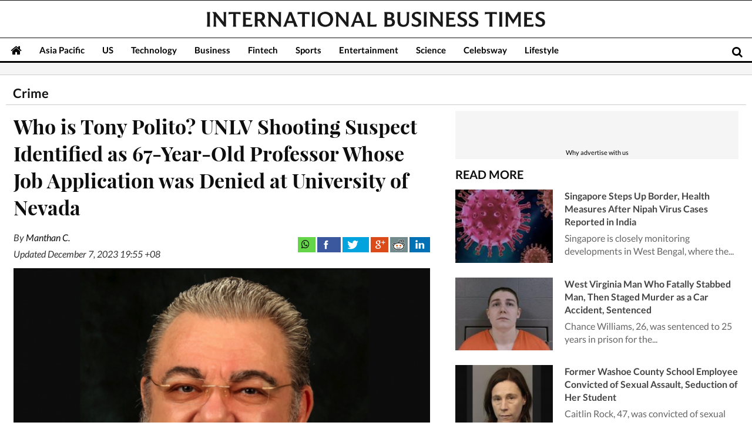

--- FILE ---
content_type: text/html; charset=UTF-8
request_url: https://www.ibtimes.sg/unlv-shooting-gunman-identified-67-year-old-professor-whose-job-application-was-denied-72639?utm_source=Internal&utm_medium=Homepage&utm_campaign=block1-2
body_size: 33611
content:
<!DOCTYPE html><html
itemscope itemtype="https://schema.org/NewsArticle" prefix="og: https://ogp.me/ns#" lang="en"><head><meta
charset="utf-8" /><meta
name="viewport" content="width=device-width, initial-scale=1.0"><title>Who is Tony Polito? UNLV Shooting Suspect Identified as 67-Year-Old Professor Whose Job Application was Denied at University of Nevada</title><meta
name="Author" content="Manthan C." /><meta
name="news_keywords" content="UNLV Shooting,UNLV,mass shooting,Las Vegas,University of Nevada,Las Vegas campus,professor,gunman,UNLV shooting suspect,job application,job,university,shooting,Tony Polito" /><meta
name="description" content="The 67-year-old gunman who opened fire on the University of Nevada, Las Vegas, campus on Wednesday is a professor who had recently unsuccessfully applied for a job at the university." /><meta
property="article:author" content="https://www.ibtimes.sg/reporters/manthan-chheda" /><meta
property="og:title" content="Who is Tony Polito? UNLV Shooting Suspect Identified as 67-Year-Old Professor Whose Job Application was Denied at University of Nevada" /><meta
property="og:type" content="article" /><meta
property="og:url" content="https://www.ibtimes.sg/unlv-shooting-gunman-identified-67-year-old-professor-whose-job-application-was-denied-72639" /><meta
property="og:site_name" content="International Business Times, Singapore Edition" /><meta
property="og:image" content="https://data.ibtimes.sg/en/full/71616/tony-polito.png?w=800&h=420" /><meta
property="og:image:secure_url" content="https://data.ibtimes.sg/en/full/71616/tony-polito.png?w=800&h=420" /><meta
property="og:image:width" content="800" /><meta
property="og:image:height" content="420" /><meta
property="og:description" content="The 67-year-old gunman who opened fire on the University of Nevada, Las Vegas, campus on Wednesday is a professor who had recently unsuccessfully applied for a job at the university." /><meta
property="article:section" content="Crime" /><meta
property="article:tag" content="UNLV Shooting" /><meta
property="article:tag" content="UNLV" /><meta
property="article:tag" content="mass shooting" /><meta
name="twitter:card" content="summary_large_image"><meta
name="twitter:site" content="@IBTimesSG" /><meta
name="twitter:creator" content="@IBTimesSG" /><meta
name="twitter:title" content="Who is Tony Polito? UNLV Shooting Suspect Identified as 67-Year-Old Professor Whose Job Application was Denied at University of Nevada"><meta
name="twitter:description" content="The 67-year-old gunman who opened fire on the University of Nevada, Las Vegas, campus on Wednesday is a professor who had recently unsuccessfully applied for a job at the university."><meta
name="twitter:image" content="https://data.ibtimes.sg/en/full/71616/tony-polito.png"><meta
property="article:published_time" content="2023-12-07T13:08:58+08:00" /><meta
property="article:modified_time" content="2023-12-07T19:55:36+08:00" /><meta
itemprop="thumbnailUrl" content="https://data.ibtimes.sg/en/thumb/71616/tony-polito.png" /><meta
name="news_keywords" content="Crime,UNLV Shooting,UNLV,mass shooting,Las Vegas,University of Nevada,Las Vegas campus,professor,gunman,UNLV shooting suspect,job application,job,university,shooting,Tony Polito" /><meta
name="Googlebot-news" content="index, follow" /><meta
name="robots" content="index, follow" /><meta
itemprop="mainEntityOfPage" content="https://www.ibtimes.sg/unlv-shooting-gunman-identified-67-year-old-professor-whose-job-application-was-denied-72639" /><link
rel="dns-prefetch" href="https://data.ibtimes.sg" /><link
rel="dns-prefetch" href="https://g.ibtimes.sg" /><link
rel="dns-prefetch" href="//www.google-analytics.com" /><link
rel="shortcut icon" href="https://g.ibtimes.sg/favicon.ico" type="image/x-icon" /><link
rel="canonical" href="https://www.ibtimes.sg/unlv-shooting-gunman-identified-67-year-old-professor-whose-job-application-was-denied-72639" /><link
rel="amphtml" href="https://amp.ibtimes.sg/unlv-shooting-gunman-identified-67-year-old-professor-whose-job-application-was-denied-72639"><link
rel="shortlink" href="https://www.ibtimes.sg/A000Itb" /><link
rel="alternate" type="application/rss+xml" title="International Business Times RSS Feeds" href="https://www.ibtimes.sg/rss/feed" /><link
rel="icon" type="image/png" href="https://g.ibtimes.sg/www/img/icon/favicon-192x192.png" sizes="192x192" /><link
rel="icon" type="image/png" href="https://g.ibtimes.sg/www/img/icon/favicon-96x96.png" sizes="96x96" /><link
rel="icon" type="image/png" href="https://g.ibtimes.sg/www/img/icon/favicon-160x160.png" sizes="160x160" /><link
rel="icon" type="image/png" href="https://g.ibtimes.sg/www/img/icon/favicon-16x16.png" sizes="16x16" /><link
rel="icon" type="image/png" href="https://g.ibtimes.sg/www/img/icon/favicon-32x32.png" sizes="32x32" /><link
rel="apple-touch-icon" sizes="76x76" href="https://g.ibtimes.sg/www/img/icon/apple-touch-icon-76x76.png" /><link
rel="apple-touch-icon" sizes="152x152" href="https://g.ibtimes.sg/www/img/icon/apple-touch-icon-152x152.png" /><link
rel="apple-touch-icon" sizes="180x180" href="https://g.ibtimes.sg/www/img/icon/apple-touch-icon-180x180.png" /><link
rel="apple-touch-icon" sizes="120x120" href="https://g.ibtimes.sg/www/img/icon/apple-touch-icon-120x120.png" /><link
rel="apple-touch-icon" sizes="57x57" href="https://g.ibtimes.sg/www/img/icon/apple-touch-icon-57x57.png" /><link
rel="apple-touch-icon" sizes="60x60" href="https://g.ibtimes.sg/www/img/icon/apple-touch-icon-60x60.png" /><link
rel="apple-touch-icon" sizes="72x72" href="https://g.ibtimes.sg/www/img/icon/apple-touch-icon-72x72.png" /><link
rel="apple-touch-icon" sizes="114x114" href="https://g.ibtimes.sg/www/img/icon/apple-touch-icon-114x114.png" /><link
rel="apple-touch-icon" sizes="144x144" href="https://g.ibtimes.sg/www/img/icon/apple-touch-icon-144x144.png" /><meta
property="fb:pages" content="1740940232786180" /> <script async src="https://ajax.googleapis.com/ajax/libs/jquery/3.5.1/jquery.min.js"></script> <script async src="https://securepubads.g.doubleclick.net/tag/js/gpt.js"></script>  <script>var current_timestamp=new Date().getTime(), mobile_device = (/android|webos|iphone|ipad|ipod|blackberry|iemobile|opera mini/i.test(navigator.userAgent.toLowerCase()));(function(f){f.LC=function(h,c,k){var d=f.document,b=d.createElement("link"),a;c?a=c:(a=(d.body||d.getElementsByTagName("head")[0]).childNodes,a=a[a.length-1]);var g=d.styleSheets;b.rel="stylesheet";b.href=h;b.media="only x";a.parentNode.insertBefore(b,c?a:a.nextSibling);var e=function(a){for(var d=b.href,c=g.length;c--;)if(g[c].href===d)return a();setTimeout(function(){e(a)})};b.onLCdefined=e;e(function(){b.media=k||"all"});return b}})(this);function LJ(d,e){var a,b,c;b=!1;a=document.createElement("script");a.type="text/javascript";a.async=true;a.src=d;"undefined"!=typeof e&&(a.onload=a.onreadystatechange=function(){b||this.readyState&&"complete"!=this.readyState||(b=!0,e())});c=document.getElementsByTagName("script")[0];c.parentNode.insertBefore(a,c)};function setCookie(c,d,b,a){var e,f="";b&&(e=new Date,e.setTime(e.getTime()+864E5*b),e="; expires="+e.toGMTString(),a&&(f=";domain="+a));document.cookie=c+"="+d+e+f+"; path=/"}function setCookieHours(c,d,b){var a;a="";b&&(a=new Date,a.setTime(a.getTime()+36E5*b),a="; expires="+a.toGMTString());document.cookie=c+"="+d+a+"; path=/"} function getCookie(c){c+="=";for(var d=document.cookie.split(";"),b=0;b<d.length;b++){for(var a=d[b];" "==a.charAt(0);)a=a.substring(1,a.length);if(0==a.indexOf(c))return a.substring(c.length,a.length)}return null};function getUrlParameters(a){var b={},c,d=/=/.test(a),e=(d?a:location.search.substring(1)).split("&");for(p=0;p<e.length;p++)c=e[p].split("="),b[c[0]]=c[1];return!a||d?b:b[a]};var do_ready=function(){};var LSYE = function(h){var s = document.createElement('script');s.src = h;document.getElementsByTagName('head')[0].appendChild(s);};var callbackCSS = function(d){var o = document.createElement("style");o.innerHTML = d.data;document.getElementsByTagName('head')[0].appendChild(o);};var doFir=doFir||[];var docReady=docReady||[];var dataLayer=dataLayer||[];var loadJS = function(arr,c){LJ(arr[0], function(){if(arr.length>1){arr.shift();loadJS(arr,c);}else c();});};var GCSS = function(u){var x = new XMLHttpRequest(); x.open('GET', u); x.send(null);x.onreadystatechange = function () {if (x.readyState === 4 && x.status === 200) {var o = document.createElement("style");o.innerHTML = x.responseText;document.getElementsByTagName('head')[0].appendChild(o);}};};        var dfpSlots = dfpSlots || {},
            //dfp_adunit = ['/148948152', 'sg.ibtimes', ''].toString().replace(/,/g, '/');
                                            // dfp_adunit = ['/148948152', 'ibt.singapore', ''].toString().replace(/,/g, '/');//custom
                            // dfp_adunit = ['/148948152', 'ibtimes.singapore', ''].toString().replace(/,/g, '/');//default
                dfp_adunit = ['/148948152', 'sg.ibtimes', ''].toString().replace(/,/g, '/');//default as in section pages 
                
        var dfp_cat = "ibtin-";
        dfpSlots.maincat = "news";
        var u_slug = '/society',
            art_pg_name = '14art';
        var pgInfo = {
            c_path_slug: "society, crime"
        };</script>  <script>// /opt/website/ibtimes_sg/main/www/application/views/editor/featured_video.php

		// var dfpSlots = dfpSlots || {},
		// 	dfpEx = dfpEx || [],
		var fqtag = fqtag || {};
		// googletag = googletag || {},
		// pbjs = pbjs || {},
		// rubiconInv = dfp_adunit.replace("/148948152/sg.ibtimes/", ""),
		// brW = window.innerWidth || document.documentElement.clientWidth || document.body.clientWidth,
		// _sf_startpt = (new Date()).getTime();
		fqtag.score = 0, 
		fqtag.result = '',
		fqtag.paid = 0, 
		fqtag.ts = 'nonpromoted', 
		fqtag.cmd = fqtag.cmd || [], 
		fqtag.dn = fqtag.dn || 0, 
		//  dfpSlots.cmd = [], 
		//  dfpSlots.adsinfo = [], 
		//  googletag.cmd = googletag.cmd || [], 
		//  pbjs.que = pbjs.que || [];
		fqtag.preroll = {};
		var gptadslots=[], googletag = googletag || {},  dfpSlots = dfpSlots || {}, dfpEx=[];
	// JSON.split = function(c, d) {
	// 	var a = c.split(d || "|"),
	// 		b = {};
	// 	for (i = 0; i < a.length; i += 2) b[a[i]] = a[i + 1];
	// 	return b
	// };
	// dfpSlots.xuaInfo = getCookie('X-UA-Info') ? JSON.split(getCookie('X-UA-Info')) : {
	// 	country: 'OTHER',
	// 	state: '',
	// 	city: '',
	// 	ip: ''
	// };
	// "OTHER" == dfpSlots.xuaInfo.country && function() {
	// 	var a = document.createElement("script");
	// 	a.type = "text/javascript";
	// 	a.src = "/api/js/geoip?rnd=" + Date.now();
	// 	var b = document.getElementsByTagName("script")[0];
	// 	b.parentNode.insertBefore(a, b)
	// }();
	// dfpSlots.inTheOffice = (dfpSlots.xuaInfo.ip.substring(0, 13) == '194.75.182.22' || getCookie("inTheOffice")) ? 1 : 0;
	// fqtag.cmd.push(function() {
	// 	fqtag.preroll = {
	// 		fq: ((fqtag.score > 64) ? 1 : 0),
	// 		loyal: (((getCookie('ibthomefq') && parseInt(getCookie('ibthomefq')) > 2) || (getCookie('ibtnewsfq') && parseInt(getCookie('ibtnewsfq')) > 5)) ? 1 : 0),
	// 		fl: (!(navigator.plugins["Shockwave Flash"] || navigator.mimeTypes["application/x-shockwave-flash"] ? !0 : function() {
	// 			try {
	// 				return !!new ActiveXObject("ShockwaveFlash.ShockwaveFlash")
	// 			} catch (a) {
	// 				return !1
	// 			}
	// 		}()) ? 1 : 0)
	// 	};
	// });
	fqtag.dn = fqtag.dn | 1;
	// var parseQueryString = function(url) {
	// 	var urlParams = {};
	// 	url.replace(new RegExp("([^?=&]+)(=([^&]*))?", "g"), function($0, $1, $2, $3) {
	// 		urlParams[$1] = $3;
	// 	});
	// 	return urlParams;
	// }
	// var urlToParse = location.search;
	// var utm_result = parseQueryString(urlToParse);
	// if (utm_result.utm_campaign == 'xorstack' && utm_result.utm_source == 'exchange') {
	// 	fqtag.ts = "xorstack";
	// }
	// if (utm_result.utm_campaign == 'article' && utm_result.utm_source == 'ar') {
	// 	fqtag.ts = "ar";
	// }
	// if (utm_result.utm_campaign == 'article' && utm_result.utm_source == 'outbrain') {
	// 	fqtag.ts = "outbrain";
	// }</script>  <script>var googletag = googletag || {};
	googletag.cmd = googletag.cmd || [];
	googletag.cmd.push(function() {
	// 	// gptadslots[1]= googletag.defineSlot(dfp_adunit+'Top', [[970,250],[970,90],[728,90]],'div-gpt-ad-Top').setTargeting('pos',['Top']).addService(googletag.pubads());
	// 	// gptadslots[2]= googletag.defineSlot(dfp_adunit+'Right1', [[300,600],[336,280],[300,250]],'div-gpt-ad-Right1').setTargeting('pos',['Right1']).addService(googletag.pubads());
	// 	// gptadslots[3]= googletag.defineSlot(dfp_adunit+'Right2', [[300,250],[300,600]],'div-gpt-ad-Right2').setTargeting('pos',['Right2']).addService(googletag.pubads());
	// 	// gptadslots[4]= googletag.defineSlot(dfp_adunit+'Right3', [[300,250]],'div-gpt-ad-Right3').setTargeting('pos',['Right3']).addService(googletag.pubads()); 

	// 	//googleInterstitialSlot = googletag.defineOutOfPageSlot('/148948152/sg.ibtimes/interstital', googletag.enums.OutOfPageFormat.INTERSTITIAL).addService(googletag.pubads());
	// 	// googleInterstitialSlot = googletag.defineOutOfPageSlot('/148948152/ibt.singapore/interstital', googletag.enums.OutOfPageFormat.INTERSTITIAL).addService(googletag.pubads());
		
		            
            // googleInterstitialSlot = googletag.defineOutOfPageSlot('/148948152/sg.ibtimes/interstital', googletag.enums.OutOfPageFormat.INTERSTITIAL).addService(googletag.pubads());

            				if(72639 == '46049') {
            googleInterstitialSlot = googletag.defineOutOfPageSlot('/6355419/Travel/Europe/interstital', googletag.enums.OutOfPageFormat.INTERSTITIAL).addService(googletag.pubads());
                        } else {
            googleInterstitialSlot = googletag.defineOutOfPageSlot('/148948152/sg.ibtimes/interstital', googletag.enums.OutOfPageFormat.INTERSTITIAL).addService(googletag.pubads());
						}
        		
		
		// googletag.pubads().enableSingleRequest();
		// googletag.pubads().collapseEmptyDivs();
		// googletag.pubads().enableLazyLoad();
		// googletag.pubads().disableInitialLoad();
		// googletag.enableServices();
	});
	// setInterval(function(){googletag.cmd.push(function(){googletag.pubads().clearTargeting('refresh');googletag.pubads().setTargeting('refresh', 'Y');googletag.pubads().refresh();})},6e4);

	googletag.cmd.push(function() {
		googletag.pubads().refresh([googleInterstitialSlot]);
	});</script> <script>window.googletag = window.googletag || {cmd: []};
	var anchorSlot;
        googletag.cmd.push(function() {
		if(72639 == '46049') {
            anchorSlot = googletag.defineOutOfPageSlot(
                '/6355419/Travel/Europe/sticky', 
                googletag.enums.OutOfPageFormat.BOTTOM_ANCHOR
            );
		} else {
			anchorSlot = googletag.defineOutOfPageSlot(
                '/148948152/sg.ibtimes/sticky', 
                googletag.enums.OutOfPageFormat.BOTTOM_ANCHOR
            );
		}
            
            if (anchorSlot){
                anchorSlot.setTargeting('pos',['BottomAnchor']);
                anchorSlot.addService(googletag.pubads());
                googletag.pubads().enableSingleRequest();
                googletag.enableServices();
                googletag.display(anchorSlot);
                console.log("anchor ad initialized");
            } else {
                console.log("anchor ad not available, try emulating a mobile device");
            }
        });
        setInterval(function() {    
            googletag.cmd.push(function() { 
                if (anchorSlot) {
                googletag.pubads().clear([anchorSlot]);
                googletag.pubads().refresh([anchorSlot]);
                } else {
                    anchorSlot = googletag.defineOutOfPageSlot(
                        '/148948152/sg.ibtimes/sticky', 
                        googletag.enums.OutOfPageFormat.BOTTOM_ANCHOR
                    );
                }
            });
        }, 30000);</script> <script>function TrafficSource() {
        if (/google/i.test(document.referrer)) {return 'Google';}
        else if (/facebook/i.test(document.referrer)) {return 'Facebook';}
        else if (/bing|msn/i.test(document.referrer)) {return 'Microsoft';}
        else if (/newsbreak/i.test(document.referrer)) {return 'NewsBreak';}
        else if (/flipboard/i.test(document.referrer)) {return 'Flipboard';}
        else if (/reddit/.test(document.referrer)) {return 'Reddit';}
        else if (/t\.co/i.test(document.referrer)) {return 'Twitter';}
        else if (/FBAN|FB_IAB/.test(navigator.userAgent)) {return 'Facebook';}
        else if (/newsbreak/i.test(navigator.userAgent)) {return 'NewsBreak';}
        else if (/Flipboard/.test(navigator.userAgent)) {return 'Flipboard';}
        else if (!document.referrer) {return 'Direct';}
        else {return 'Other';}
    };
    var mobile_device=/android|webos|phone|ipad|ipod|blackberry|iemobile|opera mini/i.test(navigator.userAgent);</script> <script>// window.googletag = window.googletag || {cmd: []};
        // googletag.cmd.push(function() {
        //     // gptadslots[2] = googletag.defineSlot('/98948493,148948152/Ibtimes.sg/right1', [[300, 50], [300, 250], [320, 100], [300, 600], [320, 50]], 'div-gpt-ad-1700202149146-0').addService(googletag.pubads());
        //     // googletag.defineSlot('/98948493,148948152/Ibtimes.sg/sticky', [[320, 50], [300, 50]], 'div-gpt-ad-1700202204758-0').addService(googletag.pubads());
        //     googletag.pubads().enableSingleRequest();
        //     googletag.pubads().collapseEmptyDivs();
        //     // googletag.pubads().setTargeting('refresh', 'true');
        //     googletag.enableServices();
        //     // setInterval(function() {
        //         // googletag.pubads().refresh([slot1, slot2]);
        //     // }, 30000);
        // });</script> <style>@font-face{font-family:'Lato';font-style:normal;font-weight:400;src:local('Lato Regular'),local('Lato-Regular'),url(https://fonts.gstatic.com/s/lato/v11/8qcEw_nrk_5HEcCpYdJu8BTbgVql8nDJpwnrE27mub0.woff2) format('woff2');unicode-range:U+0100-024F,U+1E00-1EFF,U+20A0-20AB,U+20AD-20CF,U+2C60-2C7F,U+A720-A7FF}@font-face{font-family:'Lato';font-style:normal;font-weight:400;src:local('Lato Regular'),local('Lato-Regular'),url(https://fonts.gstatic.com/s/lato/v11/MDadn8DQ_3oT6kvnUq_2r_esZW2xOQ-xsNqO47m55DA.woff2) format('woff2');unicode-range:U+0000-00FF,U+0131,U+0152-0153,U+02C6,U+02DA,U+02DC,U+2000-206F,U+2074,U+20AC,U+2212,U+2215,U+E0FF,U+EFFD,U+F000}@font-face{font-family:'Lato';font-style:normal;font-weight:700;src:local('Lato Bold'),local('Lato-Bold'),url(https://fonts.gstatic.com/s/lato/v11/rZPI2gHXi8zxUjnybc2ZQFKPGs1ZzpMvnHX-7fPOuAc.woff2) format('woff2');unicode-range:U+0100-024F,U+1E00-1EFF,U+20A0-20AB,U+20AD-20CF,U+2C60-2C7F,U+A720-A7FF}@font-face{font-family:'Lato';font-style:normal;font-weight:700;src:local('Lato Bold'),local('Lato-Bold'),url(https://fonts.gstatic.com/s/lato/v11/MgNNr5y1C_tIEuLEmicLmwLUuEpTyoUstqEm5AMlJo4.woff2) format('woff2');unicode-range:U+0000-00FF,U+0131,U+0152-0153,U+02C6,U+02DA,U+02DC,U+2000-206F,U+2074,U+20AC,U+2212,U+2215,U+E0FF,U+EFFD,U+F000}@font-face{font-family:'Lato';font-style:italic;font-weight:400;src:local('Lato Italic'),local('Lato-Italic'),url(https://fonts.gstatic.com/s/lato/v11/cT2GN3KRBUX69GVJ2b2hxn-_kf6ByYO6CLYdB4HQE-Y.woff2) format('woff2');unicode-range:U+0100-024F,U+1E00-1EFF,U+20A0-20AB,U+20AD-20CF,U+2C60-2C7F,U+A720-A7FF}@font-face{font-family:'Lato';font-style:italic;font-weight:400;src:local('Lato Italic'),local('Lato-Italic'),url(https://fonts.gstatic.com/s/lato/v11/1KWMyx7m-L0fkQGwYhWwuuvvDin1pK8aKteLpeZ5c0A.woff2) format('woff2');unicode-range:U+0000-00FF,U+0131,U+0152-0153,U+02C6,U+02DA,U+02DC,U+2000-206F,U+2074,U+20AC,U+2212,U+2215,U+E0FF,U+EFFD,U+F000}@font-face{font-family:'Lato';font-style:italic;font-weight:700;src:local('Lato Bold Italic'),local('Lato-BoldItalic'),url(https://fonts.gstatic.com/s/lato/v11/AcvTq8Q0lyKKNxRlL28Rn4X0hVgzZQUfRDuZrPvH3D8.woff2) format('woff2');unicode-range:U+0100-024F,U+1E00-1EFF,U+20A0-20AB,U+20AD-20CF,U+2C60-2C7F,U+A720-A7FF}@font-face{font-family:'Lato';font-style:italic;font-weight:700;src:local('Lato Bold Italic'),local('Lato-BoldItalic'),url(https://fonts.gstatic.com/s/lato/v11/HkF_qI1x_noxlxhrhMQYEJBw1xU1rKptJj_0jans920.woff2) format('woff2');unicode-range:U+0000-00FF,U+0131,U+0152-0153,U+02C6,U+02DA,U+02DC,U+2000-206F,U+2074,U+20AC,U+2212,U+2215,U+E0FF,U+EFFD,U+F000}@font-face{font-family:'Playfair Display';font-style:normal;font-weight:400;src:local('Playfair Display'),local('PlayfairDisplay-Regular'),url(https://fonts.gstatic.com/s/playfairdisplay/v10/2NBgzUtEeyB-Xtpr9bm1CUR-13DsDU150T1bKbJZejI.woff2) format('woff2');unicode-range:U+0400-045F,U+0490-0491,U+04B0-04B1,U+2116}@font-face{font-family:'Playfair Display';font-style:normal;font-weight:400;src:local('Playfair Display'),local('PlayfairDisplay-Regular'),url(https://fonts.gstatic.com/s/playfairdisplay/v10/2NBgzUtEeyB-Xtpr9bm1CfoVn-aGdXvQRwgLLg-TkDk.woff2) format('woff2');unicode-range:U+0100-024F,U+1E00-1EFF,U+20A0-20AB,U+20AD-20CF,U+2C60-2C7F,U+A720-A7FF}@font-face{font-family:'Playfair Display';font-style:normal;font-weight:400;src:local('Playfair Display'),local('PlayfairDisplay-Regular'),url(https://fonts.gstatic.com/s/playfairdisplay/v10/2NBgzUtEeyB-Xtpr9bm1Cdhy5e3cTyNKTHXrP9DO-Rc.woff2) format('woff2');unicode-range:U+0000-00FF,U+0131,U+0152-0153,U+02C6,U+02DA,U+02DC,U+2000-206F,U+2074,U+20AC,U+2212,U+2215,U+E0FF,U+EFFD,U+F000}@font-face{font-family:'Playfair Display';font-style:normal;font-weight:700;src:local('Playfair Display Bold'),local('PlayfairDisplay-Bold'),url(https://fonts.gstatic.com/s/playfairdisplay/v10/UC3ZEjagJi85gF9qFaBgIKHabUDGjprROP0Kzi4LtY8.woff2) format('woff2');unicode-range:U+0400-045F,U+0490-0491,U+04B0-04B1,U+2116}@font-face{font-family:'Playfair Display';font-style:normal;font-weight:700;src:local('Playfair Display Bold'),local('PlayfairDisplay-Bold'),url(https://fonts.gstatic.com/s/playfairdisplay/v10/UC3ZEjagJi85gF9qFaBgILCFnVHHm1VfBoEzRr6gqH0.woff2) format('woff2');unicode-range:U+0100-024F,U+1E00-1EFF,U+20A0-20AB,U+20AD-20CF,U+2C60-2C7F,U+A720-A7FF}@font-face{font-family:'Playfair Display';font-style:normal;font-weight:700;src:local('Playfair Display Bold'),local('PlayfairDisplay-Bold'),url(https://fonts.gstatic.com/s/playfairdisplay/v10/UC3ZEjagJi85gF9qFaBgIIsv7neNnoQYDmljOSnH1QE.woff2) format('woff2');unicode-range:U+0000-00FF,U+0131,U+0152-0153,U+02C6,U+02DA,U+02DC,U+2000-206F,U+2074,U+20AC,U+2212,U+2215,U+E0FF,U+EFFD,U+F000}@font-face{font-family:'Playfair Display';font-style:italic;font-weight:400;src:local('Playfair Display Italic'),local('PlayfairDisplay-Italic'),url(https://fonts.gstatic.com/s/playfairdisplay/v10/9MkijrV-dEJ0-_NWV7E6N7pW-cN4iQdgUKBHiobroRo.woff2) format('woff2');unicode-range:U+0400-045F,U+0490-0491,U+04B0-04B1,U+2116}@font-face{font-family:'Playfair Display';font-style:italic;font-weight:400;src:local('Playfair Display Italic'),local('PlayfairDisplay-Italic'),url(https://fonts.gstatic.com/s/playfairdisplay/v10/9MkijrV-dEJ0-_NWV7E6N3L1iaS4euO_B3wJG_mMktU.woff2) format('woff2');unicode-range:U+0100-024F,U+1E00-1EFF,U+20A0-20AB,U+20AD-20CF,U+2C60-2C7F,U+A720-A7FF}@font-face{font-family:'Playfair Display';font-style:italic;font-weight:400;src:local('Playfair Display Italic'),local('PlayfairDisplay-Italic'),url(https://fonts.gstatic.com/s/playfairdisplay/v10/9MkijrV-dEJ0-_NWV7E6NwXiAI3F8adTt8b-_w2WoPM.woff2) format('woff2');unicode-range:U+0000-00FF,U+0131,U+0152-0153,U+02C6,U+02DA,U+02DC,U+2000-206F,U+2074,U+20AC,U+2212,U+2215,U+E0FF,U+EFFD,U+F000}@font-face{font-family:'Playfair Display';font-style:italic;font-weight:700;src:local('Playfair Display Bold Italic'),local('PlayfairDisplay-BoldItalic'),url(https://fonts.gstatic.com/s/playfairdisplay/v10/n7G4PqJvFP2Kubl0VBLDEMjNOE6OIchc6xEWGp4AFzI.woff2) format('woff2');unicode-range:U+0400-045F,U+0490-0491,U+04B0-04B1,U+2116}@font-face{font-family:'Playfair Display';font-style:italic;font-weight:700;src:local('Playfair Display Bold Italic'),local('PlayfairDisplay-BoldItalic'),url(https://fonts.gstatic.com/s/playfairdisplay/v10/n7G4PqJvFP2Kubl0VBLDEGfg93gVtA75Tg3Rp7v1E0k.woff2) format('woff2');unicode-range:U+0100-024F,U+1E00-1EFF,U+20A0-20AB,U+20AD-20CF,U+2C60-2C7F,U+A720-A7FF}@font-face{font-family:'Playfair Display';font-style:italic;font-weight:700;src:local('Playfair Display Bold Italic'),local('PlayfairDisplay-BoldItalic'),url(https://fonts.gstatic.com/s/playfairdisplay/v10/n7G4PqJvFP2Kubl0VBLDEBZeN5y77JNHCKkhVNuYRJ4.woff2) format('woff2');unicode-range:U+0000-00FF,U+0131,U+0152-0153,U+02C6,U+02DA,U+02DC,U+2000-206F,U+2074,U+20AC,U+2212,U+2215,U+E0FF,U+EFFD,U+F000}*{box-sizing:border-box;padding:0;margin:0}article,aside,details,figcaption,figure,header,footer,hgroup,main,nav,section,summary{display:block}audio,canvas,video{display:inline-block}html{font-size:100%}html,button,input,select,textarea{font-family:HelveticaNeue,Roboto,sans-serif}body{font:400 16px/140% 'Lato',sans-serif;margin:0;min-height:800px}body:-webkit-full-screen,body:-moz-full-screen,body:-ms-fullscreen,body:fullscreen{margin:0 !important;padding:0 !important;width:100% !important;overflow:hidden !important}a{text-decoration:none;color:inherit}a:hover,a:focus{text-decoration:underline}dl,menu,ol,ul{margin:0;padding:0}ul,ol{list-style:none outside none}.list--none{list-style:none}img{border:0}.title-h1,h2,.h2,.title-h2,h3,.h3,.title-h3,h4,.h4,.title-h4,.writer-opinion .quote,.writer-opinion,.wrap-left-right article li,.wrap-right article li,#breaking dd,.mixed-content li,.box-tab .tab-list li,.box-tab .title-h4,#site-nav .nav-article dd,.v_text .fullArticle .label{font-weight:700}h1,.homepage-main-h2{color:#222;font:700 26px/34px 'Playfair Display',serif;margin-top:10px}h2,.h2,.title-h2{font-size:20px;color:#222}h2{margin-top:10px}h3,.h3,.title-h3{font-size:16px;color:#222}h4,.h4,.title-h4{font-size:16px;color:#444}summary{color:#666}h1 a,h2 a,h3 a,h4 a,.title-h2 a,.title-h3 a,.title-h4 a{display:block}.relative{position:relative}.hidden{display:none}.bg-btn{text-indent:-1200px;overflow:hidden;display:block}.ico-orange{background:url(https://g.ibtimes.sg/www/img/feb2014/bg_orange2.png) no-repeat;display:block}.clear{clear:both}.none{display:none}.container{max-width:1309px;padding:0 3px;margin:0 auto;box-sizing:border-box}.container:after,.byline:after{clear:both;content:"";display:table}.container-box{max-width:1309px;padding:0 3px;margin:0 auto;position:relative;box-sizing:border-box}.container-box:after{clear:both;content:"";display:table}.absolute{position:absolute}.byline{font:italic 13px/27px HelveticaNeue,Roboto,sans-serif;color:#333}.banner{line-height:0;background:#f5f5f5;text-align:center}.bg-orange{background-color:#8adb2b;color:#fff}.txt-orange{color:#8adb2b}.w100{width:100%;padding:0 10px}.mt0{margin-top:0}.mt5{margin-top:5px}.mt7{margin-top:7px}.mt10{margin-top:10px}.mt20{margin-top:20px}.mt25{margin-top:25px}.mt30{margin-top:30px}.mb20{margin-bottom:20px}.pb10{padding-bottom:10px}.pb5{padding-bottom:5px}.fleft{float:left}.fright{float:right}.dblock{display:block}.ovisible{overflow:visible}.bullet{background:#30bced;border-radius:4px 0 4px 0;display:inline-block !important;height:10px;margin-right:5px;width:10px}.card{background:#fff;padding:0 20px 10px 20px;margin-bottom:3px}.banner-box{text-align:center}.banner-box-first{text-align:center;padding:14px 0}.read-more a{font-size:12px;padding-right:32px;background-position:32px -287px}.dropdown ul ul,.dropdown-c ul ul{display:none;position:absolute}.dropdown ul li ul li,.dropdown-c ul li ul li{float:none}.dropdown ul li:hover>ul,.dropdown ul ul:hover,.dropdown-c ul li:active>ul,.dropdown-c ul ul:hover{display:block}.dropdown ul li,.dropdown-c ul li{float:left}.box-contents{color:#444;box-sizing:border-box}.box-contents .box-title{display:block;color:#0e0e0e;font-size:20px;font-weight:700;margin:5px 0 15px;padding:0;position:relative;text-transform:uppercase}.box-contents .box-title:after{position:absolute}.box-contents .empty-title{height:20px}.no-icon .box-title{background:none;padding-left:10px}.box-contents div.article .read-more{height:8px;margin-top:-8px}.box-contents div.article .read-more a{float:right}.box-contents div.article.last-child{background:none}.box-contents .full{width:100%}.box-contents .tab-menu{display:table-cell;vertical-align:top;float:none;line-height:38px;width:310px;overflow:hidden}.box-contents .tab-menu li{padding:0}.box-contents .control{font-size:12px;float:right;margin-top:-30px}.box-contents .control a{width:9px;height:15px;display:inline-block;vertical-align:top}.box-contents .control .btn_prev{background-position:0 -40px;margin-right:10px}.box-contents .control .btn_next{background-position:-24px -40px;margin-left:10px}.box-contents .plain{margin-top:-2px}.mixed-content li{clear:both;display:block}.mixed-content li:after{content:"";clear:both;display:block}.mixed-content li a.thumb{display:block;margin:0 16px 5px 0;float:left;line-height:0;padding-top:2px}.mixed-content li.line{background:url(https://g.ibtimes.sg/www/img/feb2014/bg_dot_line.gif) repeat-x left top;padding-top:10px}.mixed-content2 li{display:inline-block;font-size:14px;line-height:18px;clear:both;margin-top:-2px;margin-top:16px}.mixed-content2 li:first-child{margin-top:0;padding-top:0;border:0}.mixed-content2 li img{float:left;line-height:0;padding-top:2px;margin-right:20px}.box-mediatv{border-color:#007d31}.box-mediatv .box-title{background-position:0 -868px}.box-mediatv:hover .box-title{background-position:0 -908px}.box-mediatv-rp .player-box{width:510px;display:table-cell;vertical-align:top}.box-mediatv-rp .player{position:relative}.box-mediatv-rp .player img{width:100%;height:auto}.box-mediatv-rp .tvplayer{width:100%;height:100%}.box-mediatv-rp article,.box-mediatv-rp div.article{width:100%}.box-mediatv .mixed-content{max-width:100%;width:339px;display:table-cell;padding:0 0 0 20px;vertical-align:top}.box-mediatv .mixed300 .mixed-content{padding:0}.box-mediatv .mixed-content li{display:block}.box-mediatv .mixed-content li a.thumb{margin-right:12px}.box-readmore .box-title{background-position:0 -1188px}.box-readmore:hover .box-title{background-position:0 -1228px}.box-analysis{border-color:#8b6d46}.box-quote{border-color:#ae9b3c;position:relative;padding-bottom:20px}.writer-opinion{background:#f7f7f7;margin-top:20px;position:relative}.writer-opinion-large{margin-top:65px;padding:0 15px 15px}.writer-opinion-small{margin-bottom:10px;padding:15px}.writer-opinion .profile{border-radius:100%;-moz-border-radius:100%;-webkit-border-radius:100%;border:1px solid #ccc;box-shadow:0 0 5px #ccc;-moz-box-shadow:0 0 5px #ccc;-webkit-box-shadow:0 0 5px #ccc;left:10px;height:80px;position:absolute;top:-50px;width:80px}.writer-opinion .reporter{color:#222;font-size:16px}.writer-opinion-large .reporter{position:relative;left:90px;top:-30px;width:calc(100% - 65px)}.writer-opinion p{font-size:16px;line-height:22px}.writer-opinion p a{display:block}.writer-opinion-large p{margin-top:15px}.writer-opinion-small p{margin-bottom:5px}.writer-opinion .quote{color:#8adb2b;display:block;font-size:40px;font-family:Georgia,"Times New Roman",Times,serif;float:left;height:7px;margin-top:10px;width:25px}.opinion-cta{bottom:10px;position:absolute;right:10px}.mpu-mediatv{display:table-cell;vertical-align:top;min-width:300px;min-height:300px;font-size:11px;text-align:center;padding-left:31px}.mpu-mediatv .mpu-wrap{padding:7px;background:#f5f5f5}.box-pictures{border-top:#e8ae1b 3px solid;border-bottom:#e8ae1b 3px solid}.thumb-movie{position:relative;display:block}.thumb-movie .bg-btn{position:absolute;left:0;bottom:0}.thumb-movie .play-small{position:absolute;display:block;background:url(https://g.ibtimes.sg/www/img/nov2014/sprite-media-4.png) -245px -4px transparent no-repeat;height:32px;left:50%;bottom:50%;margin:0 0 -16px -16px;width:32px}.thumb-movie:hover .play-small{background:url(https://g.ibtimes.sg/www/img/nov2014/sprite-media-4.png) -245px -36px transparent no-repeat}.thumb-movie .play-medium{position:absolute;display:block;background:url(https://g.ibtimes.sg/www/img/nov2014/sprite-media-4.png) -245px -74px transparent no-repeat;height:46px;left:50%;bottom:50%;margin:0 0 -15px -28px;width:56px}.thumb-movie:hover .play-medium{background:url(https://g.ibtimes.sg/www/img/nov2014/sprite-media-4.png) -245px -126px transparent no-repeat}.thumb-movie .play-big{position:absolute;display:block;height:103px;background:url(https://g.ibtimes.sg/www/img/nov2014/sprite-media-4.png) -130px 0 transparent no-repeat;left:50%;bottom:50%;margin:0 0 -45px -51px;width:103px}.thumb-movie:hover .play-big{background-position:-130px -103px}.icon-sns .bg-btn{width:23px;height:22px;background:url(https://g.ibtimes.sg/www/img/home/icons_sns1.png) no-repeat left top;display:inline-block;margin-left:10px;vertical-align:middle}.icon-sns .icon-facebook{background-position:-18px top}.icon-sns .icon-twitter{background-position:-36px top}.icon-sns .icon-linkedin{background-position:-117px top}.icon-sns .icon-google{background-position:-59px top}.icon-sns .icon-rss{background-position:-79px top}.icon-sns .icon-email{background-position:-140px top}.icon-sns .icon-etc{background-position:-97px top}.icon-sns .nav-signin{bottom:15px;position:absolute;right:15px;z-index:999}.icon-sns .myaccount{bottom:3px;position:absolute;right:130px;font-size:20px;z-index:10}.icon-sns .icon-print{background-position:-164px top}.icon-sns2 .bg-btn{min-width:30px;height:26px;background:#9ba6b5 url(https://g.ibtimes.sg/www/img/home/icons_sns1.png) no-repeat left top;display:inline-block;text-indent:0;color:#fff;vertical-align:middle}.icon-sns2 a i{padding-right:10px}.icon-sns2 .icon-facebook{background-position:5px -20px;background-color:#3b579d;padding-left:30px;min-width:0}.icon-sns2 .icon-twitter{background-position:6px -45px;background-color:#00a3dd;padding-left:35px;min-width:0}.icon-sns2 .icon-linkedin{background-position:5px -70px;background-color:#0071b4;padding-left:35px;min-width:0}.icon-sns2 .icon-google{background-position:3px -165px;background-color:#db4b19}.icon-sns2 .icon-email{background-position:-158px -167px}.icon-sns2 .icon-print{background-position:-161px -97px}.icon-sns2 .icon-reddit{background-position:-159px -20px;background-color:#738a8d}.icon-sns2 .icon-tumblr{background-color:#34465d;background-position:-159px -47px}.icon-sns2 .icon-pinterest{background-color:#cb2027;background-position:-161px -143px}.icon-sns2 .icon-whatsapp{background:#64d448;line-height:26px;text-align:center;display:inline-block !important;padding-right:10px;padding-left:5px;margin-right:3px}.icon-sns2 .icon-whatsapp i{padding:0}.icon-sns li{margin-left:15px}.icon-sns a{font-weight:700;line-height:30px}.sub-navigation{background:#dce4e6;padding:8px;color:#555}.sub-navigation .sub-menu-list{padding-left:28px;font-size:14px}.sub-menu-list li{display:inline-block}.sub-menu-list li:before{content:'|';margin:0 20px;color:#777}.sub-menu-list li:first-child:before{content:''}.tradingViewContainer{height:46px;background-color:#000}#navi-wrap-box{background:#fff;color:#000;font-size:14px;opacity:inherit;border-top:1px solid #0e0e0e;position:relative}#leaderboard{clear:both;background:#f5f5f5;border-bottom:1px solid #ccc;padding:10px 0;overflow:hidden}#leaderboard .banner{display:block;text-align:center;z-index:1}#leaderboard .banner div,#leaderboard .banner a img,#leaderboard .banner object,#leaderboard .banner embed,#leaderboard .banner iframe{margin:0 auto}.fa{color:#000;display:inline-block;font:normal normal normal 14px/1 FontAwesome;font-size:inherit;text-rendering:auto;-webkit-font-smoothing:antialiased;-moz-osx-font-smoothing:grayscale}.fa-bars:before{content:"\f0c9"}#site-title-warp{position:relative;background:#fff;border-top:1px solid #0e0e0e}#site-title-warp .dropdown-c ul{margin-top:4px}#site-title-warp .dropdown-c .side-content-header{margin-top:0;float:right}#page-header .search{position:absolute;right:0;bottom:2px;z-index:9999;font-size:19px;cursor:pointer;color:#ccc}#page-header .search .icon-search{display:block;padding:4px 16px}.tv_page #site-title-warp{overflow:hidden;height:0}.tv_page #site-nav .logo{display:block}.ovisible .search{display:none}.ovisible .search-form-header{top:48px}.search-form-header{position:absolute;right:0;top:32px}.search-form-header form{border:#d5d5d5 1px solid;background:#fff;margin-top:-1px;width:260px}.search-form-header form input{border:0;vertical-align:top;height:29px}.search-form-header form input[type="text"]{width:211px;margin-left:6px}.menu-expand{position:absolute;left:-30px;top:13px;display:none;z-index:999999999;color:#fff}#menu-list-bar{position:absolute;left:0;top:40px;background-color:#000;color:#fff;display:none}#menu-list-bar li{padding:7px 20px;transition:all .2s ease;border-bottom:2px solid #fff}#menu-list-bar li:hover{background-color:#fff;color:#000}#menu-list-bar li a{display:block}#site-title-warp .site-title a{margin-top:1.2em;width:100%;height:26px;text-indent:-1500px;overflow:hidden;background:url(https://g.ibtimes.com/www/images/ibt-logo-2023.svg) center no-repeat;background-size:contain}#navi-wrap{position:relative;width:100%;z-index:101;background:#fff;border-bottom:3px solid black}#navi-wrap.fixed{position:fixed;top:0}#navi-wrap.fixed #site-nav .logo a{background:transparent;display:block;height:auto;margin-top:9px}#navi-wrap-box #site-nav a{color:#000}#navi-wrap.fixed #site-nav .logo{display:block}#navi-wrap.fixed #site-nav .home{display:none}.fullscreen #navi-wrap{z-index:18}#site-nav .logo{float:left;margin-right:8px;display:none}#site-nav .logo a{width:49px;height:36px;background:url(https://g.ibtimes.sg/www/img/feb2014/logo_small.png) no-repeat 1px 11px}#site-nav ul li{margin:0;padding:0}#site-nav ul li.home{width:49px}#site-nav ul li.home a{font-size:20px}#site-nav>ul>li a.active{color:#fff}.sub-menu-list a.active{font-weight:bold}#site-nav ul li .btn_main{font-size:15px;font-weight:700;display:block;line-height:30px;padding:5px 15px 4px}#site-nav ul ul{border:1px solid #ddd;border-top:0;border-radius:0 0 5px 5px;-moz-border-radius:0 0 5px 5px;-webkit-border-radius:0 0 5px 5px;-moz-box-shadow:0 3px 5px #999;-webkit-box-shadow:0 3px 5px #999;box-shadow:0 3px 5px #999;left:0;overflow:hidden;padding:0;position:absolute;top:36px;z-index:99999;background:#fff}#site-nav ul li:hover .nav-article{display:table-cell;width:100%}#site-nav ul li:hover .sub-nav{background:#f5f5f5;border:0;color:#444;display:table-cell;font-size:14px;padding:0;vertical-align:top;width:170px;min-width:170px}.nav-sub-section{background:#fff;border-right:1px solid #fff;box-shadow:-2px 2px 3px #ddd;-moz-box-shadow:-2px 2px 3px #ddd;-webkit-box-shadow:-2px 2px 3px #ddd;font-size:18px;font-weight:300;position:relative;text-transform:uppercase;z-index:1}.sub-nav a,.nav-sub-section{display:block;padding:15px}.sub-nav a{border-right:1px solid #ddd;transition:all ease-in-out .3s;-moz-transition:all ease-in-out .3s;-webkit-transition:all ease-in-out .3s}.sub-nav dd:nth-child(even) a{background:#eee}.sub-nav a:hover{color:#fff;text-decoration:none}#site-nav .line{bottom:25px;left:200px;position:absolute}.line{font-size:13px}.line:after{display:table;content:"";clear:both}.line>div{display:inline-block;margin-left:12px}.line>div:first-child{margin-left:0}.line .tag{background:#f3f3f3;padding:3px 8px;margin-right:4px}.line .tag:hover{background:#8adb2b;color:#fff}.line span{color:#999}footer{border-bottom:2px solid #8adb2b;background:#0e0e0e;color:#fff;clear:both;margin-top:30px}.footer_section{background:#8adb2b;color:#fff;background:#333;font-size:14px;height:32px;width:100%}.footer_section .w100{display:table}.footer_section li{display:table-cell;max-width:80px;text-align:center}.footer_section li:first-child{text-align:left}.footer_section li.last-child{text-align:right}.aboutus-editions{width:100%;background:#0e0e0e;font-size:13px;color:#fff;text-align:center}.aboutus-editions .container{padding:15px 0}.aboutus-editions li{display:inline-block;margin:5px 14px}footer .copyright{font-size:12px;float:left}footer .copyright b{color:#8adb2b}footer .icon-sns{float:right;padding-top:16px}.clock{width:7px;height:7px;border:2px solid #666;border-radius:100%;padding:1px;display:inline-block;margin-right:3px}.clock .inner{width:50%;height:50%;border-right:1px solid #333;border-bottom:1px solid #333}.clock.live{border-color:#ed463c}.clock.live .inner{border-color:#ed463c}.middle-leaderboard{background:#f5f5f5;text-align:center}.middle-leaderboard div,.middle-leaderboard iframe,.middle-leaderboard object,.middle-leaderboard embed,.middle-leaderboard img{margin:0 auto}#backtotop{position:fixed;display:none;opacity:.7;transition:all .3s ease 0;z-index:99999;right:10px;bottom:10px}#backtotop:hover{opacity:1}.ui-sortable-placeholder{border:1px dashed #777 !important;background:#eee}.cms-box{position:fixed;top:41px;right:10px;z-index:9999}.cms-box a{display:inline-block;background:#F90;padding:0 8px;margin-left:5px;color:#fff;font-size:13px}#leaderboard-box{background:#fff}.fixed #leaderboard{position:fixed;background:#f5f5f5 !important;width:100%;z-index:110;top:-120px;background:none;transition:top 1s;-webkit-transition:top 1s}.fixed2 #leaderboard{position:fixed;background:#f5f5f5 !important;width:100%;z-index:110;top:0;background:none;transition:top 1s;-webkit-transition:top 1s}.fixed #navi-wrap.fixed,.fixed2 #navi-wrap.fixed{top:110px}.billboard #navi-wrap.fixed{top:270px}.no-tran #navi-wrap.fixed,.no-tran #leaderboard{transition:none;-webkit-transition:none}#side-stick.fixed{position:fixed}#side-stick.absolute{position:absolute}.h2-section-topic-pages{float:left;margin-bottom:1em;margin:0 10px 6px;clear:both}#homepage-h1{font-size:14px;width:125px;float:left;margin-top:-5px;font-weight:700;font-family:"Lato",sans-serif}.homepage-main-h2{font-size:26px}.anchored--newsletter,.breaking-news--anchor{bottom:0;box-shadow:0 0 10px #e5e5e5;font-weight:700;left:0;position:fixed}.anchored--newsletter{z-index:998}.anchored--newsletter--heade{margin-bottom:10px}.anchored--newsletter--body{background-color:#fff;padding:0 10px}.anchored--newsletter--header,.breaking-news--anchor{background-color:#8adb2b;border-bottom:1px solid #0e0e0e;float:left;width:100%;z-index:9}.anchored--newsletter--envelope,.anchored--newsletter--cta,.anchored--newsletter--close{float:left;padding:1em}.anchored--newsletter--envelope{padding-right:0}.anchored--newsletter--cta{font-size:.9em;margin-top:.2em}.anchored--newsletter--close{border-left:1px solid #0e0e0e;float:right}.anchored-newsletter--preview{border-top:1px solid #e5e5e5;font-size:.8em;margin:0 5px 5px;padding-top:5px;text-align:center}.anchored--newsletter--slide{background-color:#29abe2;color:#fff;display:none;padding:3em 1em 2em;text-align:center;width:100%}.anchored--newsletter--slide--close{position:absolute;top:1em;right:1em}.anchored--newsletter--title{font-size:2em;line-height:1.2em;margin-bottom:1em}.anchored--newsletter--button{background-color:#fff;border-radius:2em;box-shadow:0 0 0 5px rgba(256,256,256,.3);color:#29abe2;display:block;height:3em;line-height:3em;padding:0 1em;margin:2em auto 1em;text-transform:uppercase;transition:all ease .3s;width:200px}.anchored--newsletter--button:hover{box-shadow:0 0 0 7px rgba(256,256,256,.5);cursor:pointer;text-decoration:none}.breaking-news--anchor{padding:15px 15px 10px;bottom:-70px;z-index:999}.breaking-news--title{background-color:#0e0e0e;color:#fff;display:inline-block;padding:5px;text-transform:uppercase;margin-right:15px;cursor:pointer}.breaking-news--title i{margin:0 5px}.breaking-news--anchor p{display:inline-block;margin-right:25px}.breaking-news--close{position:absolute;right:0;top:0}.breaking-news--close:hover{cursor:pointer}@media(max-width:1199px){.menu-expand{display:block}}@media all and (min-width:768px){.breaking-news--anchor{font-size:20px}.avp-floating-container{bottom:100px !important}}@media all and (max-width:481px){.anchored--newsletter{display:none}}.vjs-box:before{display:block;content:"";width:100%;padding-top:56.25%}.vjs-box .video-js{position:absolute;left:0;top:0;width:100%;height:100%}footer{background:#fafafa;color:#000;clear:both;width:100%;float:left;border-top:1px solid #ccc;border-bottom:unset}footer .container-fluid{max-width:1310px;padding-right:15px;padding-left:15px;margin-right:auto;margin-left:auto}footer a{color:#000;font-weight:700;font-size:14px;letter-spacing:.3px}footer a:hover{opacity:.8;text-decoration:none}.aboutus-editions{background-color:unset;position:relative;width:100%;float:left;text-align:left;border-bottom:0 solid #222;color:#666}.aboutus-editions a{color:#666}.aboutus-editions .footer-link{padding:40px 0;float:left}.aboutus-editions .footer-link{width:100%}.aboutus-editions .footer-width{width:calc(100%/5);float:left}.aboutus-editions ul{width:100%}.aboutus-editions li{width:100%;margin:0}.aboutus-editions li a{font-family:Helvetica,Arial,sans-serif;color:#333;font-size:13px;line-height:32px;letter-spacing:.6px;font-weight:500}footer .copyright{color:#666;float:left;font-size:11px;line-height:32px;letter-spacing:.6px;padding:0;margin-top:-9px}footer .copyright b{color:#999;font-weight:400;font-family:fsbenjamin}footer .share-icon{list-style:none}footer .share-icon a{display:inline-block;color:#666;font-size:13px;margin-left:0}footer .share-icon a:hover{opacity:.8;text-decoration:none}@media screen and (max-width:768px){.footer_section li{margin:0 10px}.aboutus-editions{width:100%;margin:0 auto;float:none}.footer-stack img{width:75%;margin-top:10px}footer a{font-size:13px;letter-spacing:0}footer .copyright{width:100%;border-bottom:0 solid #111;text-align:centerN}footer ul.social{float:left;width:100%}footer .share-icon{float:none;padding-top:0;padding-bottom:0;list-style:none;margin:0 auto}#backtotop{display:none !important}.avp-floating-container{bottom:60px !important}}@media only screen and (max-width:767px){.mob-accordian-none{display:none}.aboutus-editions .footer-stack{display:none}.aboutus-editions .footer-link{width:100%}.aboutus-editions .footer-width{width:100%;position:relative}.aboutus-editions .footer-width:last-child{margin-bottom:0}footer .copyright{padding:5px;box-sizing:border-box;line-height:22px !important;letter-spacing:0;margin-bottom:0;text-align:center}footer .share-icon a{display:inline-block;color:#26bbdb}}.footer-title{font-family:'Josefin Sans',sans-serif;font-weight:bold;font-size:13px;text-transform:uppercase;padding-bottom:18px}.aboutus-editions .footer-logo-block{position:absolute;bottom:30px;right:15px}.footer-logo-link{text-align:center}@media(min-width :768px) and (max-width :991px){.aboutus-editions .footer-logo-block{position:relative;float:right}}@media only screen and (max-width:767px){footer .flex-sm{margin:0;padding:0}.mob-accordian-none{display:none}.aboutus-editions .footer-stack{display:none}.aboutus-editions .footer-link{padding-top:0}footer ul.mob-accordian-none{padding:15px}footer ul:not(.social){column-count:3;column-gap:0}.aboutus-editions .footer-width{border-bottom:1px solid #ccc}.aboutus-editions .footer-title{padding:15px}.aboutus-editions .footer-width:last-child{margin-bottom:0}.aboutus-editions .footer-logo-block{position:unset}footer .copyright{padding:5px;box-sizing:border-box;line-height:22px !important;letter-spacing:0;margin-bottom:0;text-align:center}footer .share-icon a{display:inline-block;color:#26bbdb}.expanded .footer-title::before{-webkit-transform:rotate(-135deg);-moz-transform:rotate(-135deg);-o-transform:rotate(-135deg);-ms-transform:rotate(-135deg);transform:rotate(-135deg)}.footer-title::before{float:right;content:"";display:block;width:8px;height:8px;border-bottom:1px solid #333;border-right:1px solid #333;-webkit-transform:rotate(45deg);-moz-transform:rotate(45deg);-o-transform:rotate(45deg);-ms-transform:rotate(45deg);transform:rotate(45deg);margin-right:10px}}@media(max-width :499px){footer ul:not(.social){column-count:2}}.adbox{margin-top:45px;margin-bottom:45px;float:left;width:100%;text-align:center;background:#f5f5f5;padding:10px 0}#news{max-width:1309px;margin:3px auto 0;position:relative}.article-wrap{width:100%;display:table;table-layout:fixed}.main-contents{display:table-cell;box-sizing:border-box;width:100%;max-width:778px;vertical-align:top}.side-contents{display:table-cell;box-sizing:border-box;width:522px}.gap-contents{display:table-cell;width:3px;max-width:3px;min-width:3px;vertical-align:top}.main-contents .inner-box{max-width:736px;padding-top:3px}.side-contents .inner-box{position:relative;z-index:2;background:#fff}.side-contents .inner-box-wrap{position:relative}.main-contents-outsideuk{display:table-cell;vertical-align:top;width:730px;padding-right:40px}.side-contents-outsideuk{display:table-cell;vertical-align:top;width:470px}.side-contents-outsideuk img{max-width:470px}.article-category{font-size:14px;color:#333;display:table-cell;margin:10px;padding:10px 0 5px 12px;border-bottom:1px solid #ccc;display:block}.breadcrumb{display:inline-block;font-size:22px;font-weight:bold;color:#999}.breadcrumb:before{content:'|';margin:0 10px}.breadcrumb:first-child:before{content:'';margin:0;display:block}.article-wrap .topic{border-radius:4px 0 4px 0;display:inline-block;color:#888;height:30px;line-height:30px;padding:0 17px;margin:7px;position:relative;font-size:14px}.breadcrumb .firstone{color:#111}.article-wrap .topic{background:#8adb2b;color:#000}.article-wrap .topic:hover{background:#e5e5e5;color:#555}.topic-label{color:#333;font-size:14px}.article-wrap .topic:before,.article-wrap .topic:after{content:"";display:block;position:absolute}.article-wrap .topic:before{border-radius:0 0 0 4px;border-left:7px solid transparent;left:-7px;top:3px}.article-wrap .topic:before{border-bottom:27px solid #8adb2b}.article-wrap .topic:hover:before{border-bottom-color:#e5e5e5}.article-wrap .topic:after{border-radius:0 4px 0 0;border-right:7px solid transparent;right:-7px;top:0}.article-wrap .topic:after{border-top:27px solid #8adb2b}.article-wrap .topic:hover:after{border-top-color:#e5e5e5}h1{font-size:34px;color:#0e0e0e;line-height:46px;margin:0 0 10px 0;width:100%}h2.subheadline,h3.subheadline,p.subheadline{font-family:HelveticaNeue,Roboto,sans-serif;font-size:17px;font-weight:700;width:100%;margin-bottom:7px}.subheadlines{padding-bottom:10px}.subheadlines>li h2.subheadline{margin-top:0}.reporter-img{float:left;margin-right:7px;background:#fff}.reporter-img img{border-radius:100%;border:2px solid #ccc;padding:2px}.share .icon-sns,.share .icon-sns2{float:right;background:#fff}.icon-sns2 .bg-btn{font-size:13px}.icon-sns2 .bg-btn i{font-size:16px}.icon-sns2 .bg-btn em{padding-right:10px}.byreporter{font-style:italic;color:#333;display:table;table-layout:fixed;width:100%}.byreporter .reporter{padding:5px 0 0 0;width:100%;display:table-cell;vertical-align:top;line-height:28px;min-width:300px}.byreporter>span{color:#9e9e9e}.byreporter span.author{color:#333}.byreporter .reporter-name{color:#0e0e0e}.byreporter span.time-format{color:#333}.byreporter .share{display:table-cell;width:250px;vertical-align:top;padding-top:18px;background:none}.inside-mpu{background:#eee;padding:5px;float:right;width:300px;margin:0 0 5px 20px}.inside-left-mpu{background:#eee;float:left;width:300px}.taboola-ad .box-title .sponsered{font-size:10px;color:#444;float:right}.taboola-ad article,.taboola-ad div.article{display:inline-block}.box-google-text-ad .title{font-size:15px;border-bottom:#a9a9a9 2px solid;margin:15px 0;color:#666}.adknowledge-ad span{color:#333}.adknowledge-ad a{font-size:12px;color:#666}.adknowledge-ad summary{font-size:12px;color:#999;padding-bottom:16px}.player_area,.player_area .player{width:100%;height:100%;display:block;margin:auto;overflow:hidden}.player_area img,.player_area .player img{display:block;width:100%;height:auto}.player_area .thumb-movie{background-size:100% 100%}.player_area .thumb-movie:before{width:100%;height:100%;content:"";margin-top:62.5%;display:block}#tv-top{margin-bottom:15px}.side-contents-outsideuk .player_area,.side-contents-outsideuk .player_area .player{width:410px;height:231px}.side-contents-outsideuk .player_area img,.side-contents-outsideuk .player_area .player img{max-width:410px}.ad-inside-article{margin:10px 20px 10px 0;padding:0 !important}.banner-box,.banner-box-first{font-size:11px}.banner-box{background-position:left top;padding-top:10px}.banner-box a img,.banner-box iframe,.banner-box object,.banner-box embed{margin:0}.picturethis-side .banner-box{padding-bottom:0}.banner .mpu-wrap{background:#f5f5f5;margin:0 auto;padding:8px 0;line-height:0}.banner .mpu-wrap>div{width:300px;margin:0 auto}.box-readmore{position:relative;margin-bottom:15px;z-index:2}.box-readmore article li,.box-readmore div.article li{clear:both;display:inline-block;width:100%;margin-top:20px;min-height:110px}.box-readmore div.article li:first-child{margin-top:0}.box-readmore div.article li .summary{margin-top:6px;color:#666}.box-readmore div.article .fleft{margin-right:20px}.box-readmore div.article img{max-width:166px;height:auto}.box-quote{padding-bottom:0}.side-contents-outsideuk .box-othernews article,.side-contents-outsideuk .box-othernews div.article{width:100%}.side-contents-outsideuk .box-readmore article img,.side-contents-outsideuk .box-readmore div.article img{max-width:122px;max-height:78px;margin-right:20px}.side-contents-outsideuk .box-readmore article li h2,.side-contents-outsideuk .box-readmore div.article li h2{font-size:18px;margin:0}#side-player-helper-v3{position:absolute;top:50px}#side-player-helper-v3.fixed{position:fixed}.noneu{display:none !important}.section-info{margin-top:35px}.section-info .section-name{font-size:32px;padding:0 37px 12px 0;float:left}.section-info .sub-menu{display:inline-block;border-left:#d3d3d3 2px solid}.section-info .sub-menu li{float:left;padding-top:12px;margin-right:48px;color:#666;font-size:13px}.section-info .sub-menu li:first-child{margin-left:38px}.video-section{padding-bottom:34px;background:url(https://g.ibtimes.sg/www/img/feb2014/bg_dot_line.gif) repeat-x left bottom}.main-contents-outsideuk .tvplayer{width:736px;height:414px}.embed-feed a{display:inline-block;font-size:15px}.embed-feed .btn-sharing{padding:2px 0 2px 14px;width:86px;background-position:5px -296px;box-sizing:content-box;color:#fff}.embed-feed .btn-feed{padding:2px 0 2px 14px;width:67px;color:#fff}.middle-leaderboard-video{background:#f5f5f5;padding:10px 0;text-align:center;margin-top:30px}.more-video-news,.more-comments{margin:15px 0;background:url(https://g.ibtimes.sg/www/img/feb2014/bg_dot_line.gif) repeat-x left 50%;text-align:center}.more-video-news span,.more-comments span{background:#fff;padding:0 12px;display:inline-block}.more-video-news .btn-more,.more-comments .btn-more{display:inline-block;padding:2px 55px 2px 14px;background-position:100px -352px;font-style:italic;font-size:13px}.more-comments .btn-more{background-position:145px -352px}.pt15{padding-top:15px}.mb30{margin-bottom:30px}.v_text .banner-box{font-size:11px}#div-gpt-ad-Right3-box,#div-gpt-ad-Right4-box{clear:both;float:left;width:100%;margin-top:20px}#div-gpt-ad-Right2-box{clear:both;float:left;margin-top:10px;display:block}.leaderboard-inside{margin-top:15px;min-height:90px;background:#fff;padding:0;overflow:hidden}#div-gpt-ad-Top1{margin:auto}.article--share{background:#8adb2b}.article--share .h3{display:none}#article-left-side-share-panel li{padding:10px 0;width:44px}#article-left-side-share-panel a{color:#fff}#article-left-side-share-panel a:hover{color:#e5e5e5}#article-left-side-share-panel a i{padding:0}.article--share--more{border-top:1px solid #fff;color:#fff;float:left;font-family:'Lato',helvetica,arial,sans-serif;font-size:.8em;font-weight:700;padding-top:5px;text-align:center;text-transform:uppercase;width:100%}.article--share--more:hover{color:#0e0e0e;cursor:pointer}.opta--wrapper{border-top:1px solid #f5f5f5;padding:10px 0;display:none}.Opta>.Opta_W{margin-bottom:0}.Opta>.Opta_W>div{padding:0}.opta--read-more{border-bottom:1px solid #f5f5f5;display:block;padding-bottom:10px;text-align:right}.adbk--article{background-color:#f5f5f5;border:1px solid #e5e5e5;padding:10px 20px 20px}.adbk--article h2{border-bottom:1px solid #e5e5e5;margin-bottom:10px;padding-bottom:10px}.adbk--article a{border-bottom:2px solid #8adb2b;color:#0e0e0e;display:inline-block;margin-top:20px}.adbk--article a:hover{border:0;text-decoration:none}.noselect{-webkit-touch-callout:none;-webkit-user-select:none;-khtml-user-select:none;-moz-user-select:none;-ms-user-select:none;user-select:none}.zd_w_with_last_ad{display:none}.red-alert{margin:20px 0;font-style:italic;color:#666}@media all and (max-width:991px){.article--share--more{display:none}}@media all and (min-width:992px) and (max-width:1434px){#article-left-side-share-panel{display:none}.article--share{margin-bottom:2em;margin-top:auto !important;top:auto !important}}@media all and (max-width:1434px){.article--share{bottom:0;left:0;position:fixed;width:100%;z-index:998;top:auto !important}#article-left-side-share-panel li{float:left;text-align:center;width:20%}#article-left-side-share-panel i{font-size:1em}}@media all and (min-width:1435px){.article--share{left:-3.5em;padding:.5em;position:absolute;text-align:center;top:7em}.article--share a{margin-bottom:.5em}}@media all and (min-width:1550px){.article--share{left:-5em}}.game-wig{text-align:center;color:#fff;font:900 18px/20px Lato,sans-serif;background:#f7f7f7;padding:0;margin-top:25px}.game-wig a{display:block}.v_text{font:400 17px/148% 'Lato',sans-serif;clear:both;display:block;color:#222;word-wrap:break-word;display:block;box-sizing:border-box}.v_text a{color:#0e0e0e;border-bottom:2px solid #8adb2b}.v_text a:hover{border:0;text-decoration:none}.v_text .credit{font-size:12px;color:#999}.v_text .credit:before{content:'('}.v_text .credit:after{content:')'}.v_text .cap{margin:0 15px 0 0}.v_text .captionBox{position:relative;margin:0;padding:2px 3px 4px 3px;font-size:12px;color:#222;text-align:left}.v_text .caption{margin:0;padding:2px 3px 4px 3px;font-size:13px;color:#444;line-height:18px;text-align:left}.v_text .imgPhoto{vertical-align:bottom}.v_text .featured_video .embed-feed{position:relative}.v_text p,.v_text blockquote p{margin:20px 0;padding:0;width:100%;box-sizing:border-box}.v_text ul,.v_text ol{padding:0;margin:20px 0 20px 45px}.v_text ul li{list-style:disc;line-height:1.4em;margin:9px 0}.v_text ol li{list-style:decimal;line-height:1.4em;margin:10px 0}.rate01{display:inline-block;background:url(https://g.ibtimes.sg/www/img/hope/img_rate1.gif) no-repeat left top;width:78px;height:13px;text-indent:-5000px}.rate02{display:inline-block;background:url(https://g.ibtimes.sg/www/img/hope/img_rate2.gif) no-repeat left top;width:78px;height:13px;text-indent:-5000px}.rate03{display:inline-block;background:url(https://g.ibtimes.sg/www/img/hope/img_rate3.gif) no-repeat left top;width:78px;height:13px;text-indent:-5000px}.rate04{display:inline-block;background:url(https://g.ibtimes.sg/www/img/hope/img_rate4.gif) no-repeat left top;width:78px;height:13px;text-indent:-5000px}.rate05{display:inline-block;background:url(https://g.ibtimes.sg/www/img/hope/img_rate5.gif) no-repeat left top;width:78px;height:13px;text-indent:-5000px}.v_text .max-full{width:100%}.galleryLeft{clear:both;float:left;margin:3px 20px 5px 0;position:relative;color:#333;font-size:8pt;overflow:hidden;max-width:60%;height:auto}.galleryLeft .span{position:absolute;top:60px;left:70px;font-size:25pt;font-weight:bold;color:#f90}.galleryRight{clear:both;float:right;margin:3px 0 5px 20px;position:relative;color:#333;font-size:8pt;overflow:hidden;max-width:60%;height:auto}.galleryRight .span{position:absolute;top:60px;left:70px;font-size:25pt;font-weight:bold;color:#f90}.galleryLeft .prev,.galleryRight .prev,.galleryLeft .next,.galleryRight .next{width:40px;height:56px}.galleryVt{clear:both;margin:0 auto;display:block;font-weight:normal;font-style:normal;position:relative;padding:0;max-width:100%;height:auto}.galleryVt>figure{clear:both;margin:5px auto;display:block;font-weight:normal;font-style:normal;text-align:center;position:relative;max-width:100%;height:auto}.galleryVtNone{clear:both;margin:0;display:block;font-weight:normal;font-style:normal;text-align:center;position:relative;padding:0;max-width:100%;height:auto}.galleryVtNone>figure{clear:both;margin:5px auto;display:block;font-weight:normal;font-style:normal;text-align:center;max-width:100%;height:auto}.galleryVtRight{clear:both;float:right;margin:3px 0 5px 20px;position:relative;padding:0;max-width:60%;height:auto}.galleryVtRight>figure{margin:5px auto;display:block;font-weight:normal;font-style:normal;max-width:100%;height:auto}.galleryVtLeft{clear:both;float:left;margin:3px 20px 5px 0;position:relative;padding:0;max-width:60%;height:auto}.galleryVtLeft>figure{margin:5px auto;display:block;font-weight:normal;font-style:normal;max-width:100%;height:auto}.galleryFull{clear:both;margin:5px auto;display:block;font-weight:normal;font-style:normal;text-align:center;position:relative;overflow:hidden;max-width:100%;height:auto}.galleryNone{clear:both;margin:5px 0;display:block;font-weight:normal;font-style:normal;position:relative;overflow:hidden;max-width:100%;height:auto}.gallery{margin:auto}.quoteLeft{clear:both;float:left;margin:10px 20px 5px 0;padding:10px 10px 7px}.quoteLeft .label{display:block;font-size:9pt;font-weight:bold;color:#284dc4;padding:0 10px;margin:10px 0 8px}.quoteLeft .quote{font-size:11pt;color:#000;font-weight:bold;line-height:1.7em;font-style:italic}.quoteLeft .small{font-size:9pt;text-align:right;color:#000}.quoteRight{clear:both;float:right;margin:10px 0 5px 20px;padding:10px 10px 7px}.quoteRight .label{display:block;font-size:9pt;font-weight:bold;color:#284dc4;padding:0 10px;margin:10px 0 8px}.quoteRight .quote{font-size:11pt;color:#000;font-weight:bold;line-height:1.7em;font-style:italic}.quoteRight .small{font-size:9pt;text-align:right;color:#000}.quoteLeft,.quoteRight{padding:10px 15px}.quoteLeft .small,.quoteRight .small{text-align:right;font-size:.9em;margin-top:10px}.fullPoll,.leftPoll,.rightPoll{margin:10px auto}.leftPoll{clear:both;float:left;margin:10px 20px 5px 0;max-width:60%}.rightPoll{clear:both;float:right;margin:10px 0 5px 20px;max-width:60%}.poll_label{background:#c00;color:#fff;font-size:18px;margin:0;padding:10px 10px 10px 20px}.poll{padding:15px 20px 10px;border:1px solid #eee;border-top:0}.poll .po_title{font-size:15px;font-weight:bold}.poll .poll_message{font-size:12px;color:#c00}.poll ul.poll_ul,.poll ul.ul_result{list-style:none;margin:0;padding:10px 10px}.poll li{list-style:none !important;font-size:14px;border-bottom:1px solid #eee;line-height:36px;margin:0;padding:10px 0 !important}.poll li input{height:15px;margin-right:5px;width:15px}.poll .poll_submit,.poll .return_poll{text-align:center}.poll .return_poll,.poll .ul_result,.poll .poll_message{display:none}.poll .poll_submit input{background-color:#e1451d;border:0;color:#fff;font-size:18px;height:41px;margin-top:10px;margin-left:6px;width:231px}.poll .poll_submit a,.poll .return_poll a{font-size:12px}.poll .other{width:80px;margin-left:20px}.relatedCode{position:relative;clear:both;float:left;margin:3px 20px 5px 0;overflow:hidden}.fullCode{clear:both;margin:10px auto 0;overflow:hidden;max-width:100%;height:auto}.noneCode{clear:both;margin:10px 0;overflow:hidden}.rightCode{position:relative;clear:both;float:right;margin:3px 0 5px 20px;overflow:hidden}.v_text .instagram-media{max-width:858px !important;margin-left:auto !important;margin-right:auto !important}.v_text .twitter-tweet,.v_text .twitter-video{margin:10px auto !important}.jsbox,#jsbox{overflow:hidden;padding:0;margin:0}.v_text .code{margin:0;padding:0}.v_text iframe{margin:0;padding:0;border:0;max-width:100%}.block3{margin:20px 0 20px 20px;padding-left:30px;padding-right:15px;position:relative}.block3:before{content:'“';font-family:Georgia,"Times New Roman",Times,serif;font-size:50px;position:absolute;left:7px;top:7px}.block3>*:last-child:after{content:'”';font-family:Georgia,"Times New Roman",Times,serif;font-size:50px;line-height:0;position:relative;top:21px;left:5px}.block1{clear:both;border:1px solid #777;padding:5px 15px;margin:20px 0;background:#eff3f5}.block2{clear:both;border:1px solid #777;padding:5px 15px;margin:20px 0;background:#f8f2e4}.block4{border-left:7px solid #668a0e;color:#668a0e;padding:0 15px 0 15px;margin:20px 0 20px 20px;background:none}.block5{position:relative;border-top:1px solid #bbb;border-bottom:1px solid #bbb;padding:0 15px;margin:20px 0;background:none}.block1Left{clear:both;float:left;margin:6px 20px 10px 0;border:1px solid #ccc;padding:0 15px 15px;background:#eff3f5;font:400 15px/20px 'Lato',sans-serif}.block1Right{clear:both;float:right;margin:6px 0 10px 20px;border:1px solid #ccc;padding:0 15px 15px;background:#eff3f5;font:400 15px/20px 'Lato',sans-serif}.block2Left{clear:both;float:left;margin:6px 20px 10px 0;border:1px solid #ccc;padding:0 15px 15px;background:#f8f2e4;font:400 15px/20px 'Lato',sans-serif}.block2Right{clear:both;float:right;margin:6px 0 10px 20px;border:1px solid #ccc;padding:0 15px 15px;background:#f8f2e4;font:400 15px/20px 'Lato',sans-serif}.block5Left{position:relative;clear:both;float:left;margin:6px 25px 10px 0;padding:0 0 5px 0;border-top:1px solid #bbb;border-bottom:1px solid #bbb;background:none;font:400 15px/20px 'Lato',sans-serif}.block5Right{position:relative;clear:both;float:right;margin:6px 0 10px 25px;padding:0 0 5px 0;border-top:1px solid #bbb;border-bottom:1px solid #bbb;background:none;font:400 15px/20px 'Lato',sans-serif}.block2Right p,.block1Right p,.block2Leftt p,.block1Left p,.block5Left p,.block5Right p,.block2Right h3,.block1Right h3,.block2Leftt h3,.block1Left h3,.block5Left h3,.block5Right h3,.block2Right h4,.block1Right h4,.block2Leftt h4,.block1Left h4,.block5Left h4,.block5Right h4{margin:12px 0}.block1Leftt ul,.block1Right ul,.block2Left ul,.block2Right ul,.block5Left ul,.block5Right ul{margin:0;padding:0 0 0 18px}.block1Leftt ol,.block1Right ol,.block2Left ol,.block2Right ol,.block5Left ol,.block5Right ol{margin:0;padding:0 0 0 25px}.block1Leftt hr,.block1Right hr,.block2Left hr,.block2Right hr,.block5Left hr,.block5Right hr{margin:10px 0}.block1:after,.block2:after,.block5:after{display:table;content:" ";clear:both}.fullItem{margin:20px 0;clear:both}.fullItem .verdict{background:purple;color:#fff;font-size:20px;padding:10px 20px 0;height:40px;width:150px;position:relative}.fullItem .verdict .triangle{width:0;height:0;border-style:solid;border-width:40px 0 0 40px;border-color:transparent transparent transparent purple;position:absolute;top:0;right:-40px}.fullItem .inner-box{border:3px solid purple;position:relative;padding:20px}.fullItem .top-item{font-size:20px;font-weight:bold;border-bottom:1px solid #ddd;padding:0 0 8px;position:relative}.fullItem .top-item:after{content:" ";display:block;clear:both}.fullItem .top-item .name{float:left}.fullItem .top-item .rating-star{float:right;font-size:15px;color:purple}.fullItem .description{margin-top:5px;padding:0;border-top:1px dashed #c00;border-bottom:1px dashed #c00;margin-bottom:20px;position:relative}.imageLeft{clear:both;float:left;margin:10px 20px 5px 0;position:relative}.imageRight{clear:both;float:right;margin:10px 0 5px 20px;position:relative}.imageBox{clear:both;margin:10px auto;font-style:normal;position:relative;max-width:100%;height:auto}.innerBox{margin:auto}.imageNone{clear:both;font-size:11px;color:#111;margin:10px 0;display:block;font-weight:normal;font-style:normal;position:relative}.fullArticle{clear:both;font-size:15px;margin:10px 0;padding:0 0 5px;background:url(https://g.ibtimes.sg/www/img/feb2014/bg_dot_line.gif) repeat-x left bottom}.v_last .fullArticle{background:none !important}.fullArticle ul{padding:0;margin:10px 0 0}.fullArticle ul li{list-style:none;margin-left:0;padding-left:18px;margin-bottom:9px}.fullArticle ul li a{border:0;color:#0e0e0e;display:block}.relatedArticle{clear:both;float:left;font-size:15px;border-top:#8adb2b 3px solid;margin:10px 20px 0 0;padding:10px 0 10px}.relatedArticle .label{font-size:15px;font-weight:700}.relatedArticle ul{padding:0;margin:10px 0 0}.relatedArticle ul li{list-style:none;margin-left:0;padding-left:18px;margin-bottom:9px}.relatedArticle ul li a,.rightArticle ul li a{border:0;color:#333;display:block}.rightArticle{clear:both;float:right;font-size:15px;border-top:#8adb2b 3px solid;margin:10px 0 0 20px;padding:10px 0 10px}.rightArticle .label{font-size:15px;font-weight:700}.rightArticle ul{padding:0;margin:10px 0 0}.rightArticle ul li{list-style:none;margin-left:0;padding-left:18px;margin-bottom:9px}.relatedNews{clear:both;width:300px;float:left;border-top:#8adb2b 3px solid;font-weight:700;font-size:17px;margin:10px 20px 0 0;position:relative;max-width:50%;background:#eee}.relatedNews .rnews{border:1px solid #ccc;border-top:0;padding:12px 8px 12px 10px}.relatedNews .label{font-size:14px;position:absolute;top:149px;right:0;background:#8adb2b;color:#000;padding:3px 6px;display:block;text-align:left;text-transform:uppercase}.relatedNews .background{display:block;width:100%;height:180px;background-repeat:no-repeat;background-position:center}.relatedNews a{position:absolute;top:0;left:0;width:100%;height:100%;cursor:pointer;border:0;display:block}.relatedNews a:hover{text-decoration:underline}.relatedVideo{position:relative;clear:both;float:left;margin:3px 20px 5px 0}.rightVideo{position:relative;clear:both;float:right;margin:3px 0 5px 20px}.fullVideo{position:relative;clear:both;margin:10px auto 0;max-width:100%;height:auto}.noneVideo{position:relative;clear:both;margin:10px 0 0;max-width:100%;height:auto}.header1{color:#0d53a3;font-size:18px;font-weight:bold}.header2{color:#052260;line-height:24px;font-size:12pt;font-weight:bold}.header3{color:#051f58;line-height:24px;font-size:11pt;font-weight:bold}.header4{color:#222;line-height:24px;font-size:10pt;font-weight:bold}.videoWrapper{position:relative;padding-bottom:56.25%;height:0;clear:both}.videoWrapper iframe{position:absolute;top:0;left:0;width:100%;height:100%}.comparative{clear:both;margin:10px auto;max-width:100%}.comparative .relative{position:relative;overflow:hidden}.comparative .cover-box{position:absolute;left:0;top:0;z-index:1;width:50%;height:100%;background-color:#000;opacity:.6}.comparative .cover-box2{position:absolute;left:50%;top:0;z-index:1;width:50%;height:100%;background-color:#000;opacity:.2}.comparative .cover-box3{position:absolute;left:0;top:50%;margin-top:-92px;z-index:3;width:100%;color:#fff;font-size:33px;text-align:center}.comparative .cover-box3 div{margin:16px 0}.comparative .stick{position:absolute;left:50%;top:0;z-index:2;width:4px;background-color:#fff;height:28%}.comparative .stick2{position:absolute;left:50%;bottom:0;z-index:2;width:4px;background-color:#fff;height:28%}.scurrent{position:absolute;right:0;z-index:99;padding:4px 6px;opacity:.5;background-color:#000;color:#fff;width:66px;text-align:center}.dnext{position:absolute;right:0;z-index:99;height:100%;width:50%;cursor:pointer}.dprev{position:absolute;left:0;z-index:99;height:100%;width:50%;cursor:pointer}.dnext .next,.dprev .prev{cursor:pointer;display:block;position:absolute;top:47%;width:45px;height:80px;margin-top:-48px;-webkit-border-radius:2px;-moz-border-radius:2px;border-radius:2px;-webkit-box-shadow:inset 0 1px 0 rgba(255,255,255,0.2);-moz-box-shadow:inset 0 1px 0 rgba(255,255,255,0.2);box-shadow:inset 0 1px 0 rgba(255,255,255,0.2);background-color:#000;background-repeat:no-repeat;background-position:center;opacity:.4;z-index:99}.dnext .next{background-image:url(https://g.ibtimes.sg/www/img/hope/btn_next.png);right:5px;transition:all .3s ease 0s}.dprev .prev{background-image:url(https://g.ibtimes.sg/www/img/hope/btn_prev.png);left:5px;transition:all .3s ease 0s}.dnext:hover .next{opacity:1}.dprev:hover .prev{opacity:1}.sliding img{max-width:100%;height:auto;width:auto}.v_text h3{font-size:18px;margin:20px 0 20px}.v_text h4{font-size:13px;margin:20px 0 20px}.v_text table{padding:0;border-spacing:0;border-collapse:collapse;margin-top:10px;margin-bottom:10px}.v_text tr,.v_text tbody{padding:0}.v_text th{padding:5px 8px;background-color:#f3f3f3;color:#333;border:1px solid #aaa;font-size:.8em}.v_text td{padding:5px 8px;font-size:.8em;border:1px solid #aaa}hr{margin:17px 0;border-top:1px solid #777;display:block}hr.dashed{border-top:1px dashed #777}.imageLeft,.imageRight,.galleryVtLeft,.galleryVtRight,.quoteLeft,.quoteRight,.relatedArticle,.rightArticle,.relatedVideo,.rightVideo{max-width:60%;height:auto}.relatedArticle{width:300px !important}.block2Left,.block1Left,.block5Left,.block2Right,.block1Right,.block5Right{max-width:50%;height:auto}.imageLeft:first-child,.imageRight:first-child{margin-top:25px !important}.imgPhoto{width:100%;height:auto}#tvplayer_main{position:absolute;z-index:20;width:100%;height:100%}.v_text .thumb-movie img{width:100%;height:auto;display:block}img.sensitive{visibility:hidden}.sensitive-content{color:#fff;font-size:20px;line-height:26px;text-align:center;width:300px;position:absolute;left:50%;top:50%;margin:-100px 0 0 -150px}.c-display{color:#fff;font-size:28px;padding:20px 20px;width:240px;background:#db4b19;border-radius:5px;cursor:pointer;position:absolute;left:50%;top:50%;margin:-10px 0 0 -120px}.v_text video{max-width:100%}.v_text h1 a,.v_text h2 a,.v_text h3 a,.v_text h4 a,aside a{display:initial;border:0}.v_text h1 a:hover,.v_text h2 a:hover,.v_text h3 a:hover,.v_text h4 a:hover,.v_text strong a:hover,aside a:hover,.relatedArticle a:hover,.fullArticle a:hover,.rightArticle a:hover{text-decoration:underline}#social-btns{margin:20px 0 20px}.share-container{width:383px;margin:auto;float:right}.social-wrap{border-top:1px solid #ddd;border-bottom:1px solid #ddd;padding:10px 0;color:#fff;margin-top:10px}.social-wrap .icon-text{display:table-cell;vertical-align:top;width:440px;padding-right:20px}.social-wrap .icon-more{display:table-cell;vertical-align:top;width:61px;min-width:61px}.social-wrap i{font-size:40px}.social-wrap .social-icon{left:10px;position:absolute;top:10px}.comment-wrap .top-tainer{margin-top:0}textarea.comment-text{color:#333;padding:15px;border:2px solid #ccc;height:183px}#article-add>figure,#article-add>aside{display:block;width:100% !important;float:none !important;max-width:100% !important;margin:10px auto !important}#article-add .imgPhoto{display:block;margin:auto}.v_first>figure,.v_first>aside{margin:10px auto 0 !important}.v_text .ad-mpu{border:0}.odds--container{clear:both;background:#f5f5f5;float:left;font:700 16px/24px 'Source Sans Pro',lucida sans,arial,sans-serif;margin:0 15px 10px 0;text-align:center;width:300px}.odds--header{background:#ffb80c;padding:15px 0}.v_text div .odds--header a{color:#0e0e0e}.v_text .odds--header div{margin:0}.odds-match{padding:1em}.odds-match .h4{font-weight:700}.odds-option{background:#fff}.v_text .odds-option div{margin:0;padding:1em 0}.odds-option p:nth-child(2){border-bottom:1px solid #e5e5e5;border-top:1px solid #e5e5e5}.v_text .odds--container div a{color:#0e0e0e;border:0}.odds-cta{color:#ffb80c}.odds-terms{color:#999;font-size:.8em}@media screen and (max-width:510px){.odds--container{float:none;margin:10px auto 0;max-width:100%}.v_text .embed-feed a{display:none}}.galleryHz{clear:both;margin:5px auto;display:block;max-width:100%;margin:20px auto;justify-content:space-between}.galleryHz .innerBox{display:flex;flex-flow:row nowrap}.gallerySquare{clear:both;margin:5px auto;display:block;max-width:100%;margin:20px auto}.gallerySquare .innerBox{display:flex;flex-flow:row wrap;justify-content:space-between}.squre-item{flex:1 0;padding:1px}.squre-item img{width:100%;height:100%}.gallerySquare .circle img{border-radius:50%}@media screen and (max-width:1260px){.inside-left-mpu{float:none;clear:both;margin:auto;width:100%}.share-container{clear:both;float:none;margin:10px auto;width:100%}.share-container ul li{margin:0 5px 11px}.side-content-header{display:none}}@media screen and (max-width:1220px){.section-head .section-head{padding-left:0}.section-head .img{float:left;width:184px}#picture_this_screen{width:100%;height:220px}#picture_this{position:static;width:auto;max-width:100%}#picture_this a{box-sizing:border-box;margin:0;padding-left:10px;width:20%}#picture_this a:first-child{padding-left:0}#picture_this a:nth-child(6),#picture_this a:nth-child(7),#picture_this a:nth-child(8),#picture_this a:nth-child(9),#picture_this a:nth-child(10){visibility:hidden}#picture_this a img{width:100%;max-width:188px;height:auto}#picture_this_wrap .control{display:none}.picture-this .main-article{padding:0}.video_grid li{padding-right:51px}}@media screen and (max-width:1160px){#breaking .news-contents{width:750px}#site-nav .line{display:none}.video_grid li{padding-right:41px}.writer-opinion .profile{height:60px;top:-40px;width:60px}.writer-opinion .reporter{font-size:16px}.writer-opinion-large .reporter{left:65px;top:-22px}.social-wrap .icon-comment{display:none}}@media all and (max-width:1139px){#site-title-warp .dropdown-c{overflow:hidden;border-bottom:#0e0e0e 4px solid;transition:all .3s ease}#site-title-warp .dropdown-c ul li{padding:0 8px 0 0}#site-title-warp .site-title{transition:all .3s ease}.menu-expand{font-size:2em;left:0;display:block;cursor:pointer;top:0;padding:10px 15px}#site-title-warp .site-title a{margin-top:.5em}#site-title-warp .site-title a{background-size:300px;height:30px;margin-top:1em}#page-header #navi-wrap-box{position:absolute;width:100%;left:-100%}#navi-wrap.fixed{position:absolute}#site-nav ul ul{display:none}#site-nav ul li.home{display:none}#site-nav ul li.red{border-top:0}#site-nav .menu{display:flex;flex-flow:row wrap}#site-nav .menu>li{float:none;flex:1 49%;text-align:center;padding:8px 0;border-bottom:1px solid rgba(256,256,256,0.3)}#site-nav .menu>li:nth-child(even){border-right:1px solid rgba(256,256,256,0.3)}.ovisible .search{display:block}#page-header .search{bottom:4px;font-size:23px}#page-header .search .icon-search{padding:10px 15px}.icon-sns .nav-signin{right:55px}.icon-sns .myaccount{bottom:15px;right:120px}#site-nav .search{right:15px;bottom:17px;display:none}}@media screen and (max-width:1120px){.section-head .img{width:134px;margin:0 10px 4px 0}.video_grid li{padding-right:31px}.section-info .sub-menu li{margin-right:24px}.main-contents{max-width:100%}.byreporter .reporter{display:block}.byreporter .share{padding-top:10px;display:block;float:right}}@media screen and (max-width:1050px){.mpu-mediatv,.show-media-tv .box-mediatv .mpu-mediatv{display:block;margin:10px auto;padding-left:0}.box-mediatv-rp .second-box{display:none}.video_grid li{padding-right:20px}#breaking .news-contents{width:550px}.tv_page #site-title-warp{overflow:auto;height:auto}#breaking .news-contents{width:650px}#main-top .wrap-left{padding-right:0;width:100%}#main-top .wrap-left-left{width:644px}#main-top .wrap-left-right{width:400px}#main-top .wrap-right{display:block;width:100%;max-width:100%}#main-top .wrap-right .thumb img{float:left;width:105px;height:auto;margin:0 16px 5px 0}#main-top .wrap-right .box-image img{float:left;width:105px;margin:0 16px 5px 0}#main-top .wrap-right .mixed-content .thumb img{margin:0}#blognfeatures .box-title{margin-bottom:15px}#blognfeatures .control{display:none}#blognfeatures img{width:105px;height:auto;float:left;margin:0 16px 4px 0}#blognfeatures .article{display:block;padding:5px 0}#blognfeatures .article .hidden{height:89px;width:105px;overflow:hidden;box-sizing:border-box}#blognfeatures .article .hidden *{height:1px;width:1px;overflow:hidden;box-sizing:border-box}#main-top .wrap-right a.full{width:300px;height:auto;float:left;margin:0 16px 4px 0}#main-top .archive{padding:0 17px}.section-head .img{width:204px}.box-mediatv .mixed-content{width:430px}#site-title-warp .dropdown-c .side-content-header{margin:2px 44px 0 0}.cms-box{top:12px;display:none}.side-contents{width:500px}.card{padding:0 10px 10px 10px}}@media screen and (min-width:1140px){#site-title-warp .dropdown-c{position:relative;height:44px;max-width:1289px;margin:0 auto}.icons-sns{position:absolute;right:60px}.icon-sns .nav-signin{bottom:3px;right:60px}}@media screen and (min-width:960px){.featured_video .relative{min-height:300px}#tvplayer_main{min-height:300px}}@media screen and (max-width:1020px){.article-wrap{display:block;width:100%}#v_article{display:block;width:100% !important;max-width:100%}.main-contents{display:block;width:100%;max-width:100%}.main-contents .inner-box{max-width:100%}.side-contents{display:block;width:100%;border:0;position:static;min-width:200px}.gap-contents{display:none}.side-contents #side-player-helper-v3.fixed{position:absolute}.nobox .container{max-width:1309px;padding:0 3px}.nobox .container-box{max-width:1309px;padding:0 3px}.article-text{font-size:18px}.social-wrap .icon-comment{display:table-cell}.byreporter .reporter{display:table-cell}.byreporter .share{display:table-cell;padding-top:18px;float:none}.v_text .banner .mpu-wrap,.v_text .middle-leaderboard{background:#fff}}@media screen and (max-width:960px){.section-info .section-name{float:none;padding:0}.section-info .sub-menu{border-left:0;margin-top:10px}.section-info .sub-menu li:first-child{margin-left:0}#main-top .wrap-right a.full{width:105px}}@media screen and (max-width:920px){.main-contents-video{display:block;width:100%}.side-contents-video{display:block;padding:20px 0 0;width:100%}.main-contents-outsideuk{display:block;width:100%}.side-contents-outsideuk{display:block;width:100%;margin-top:20px;padding-left:0}.box-tab .center-box{display:block;width:100%}.box-tab .tab-list{display:block;clear:both;padding:10px 0 0;width:auto}}@media screen and (max-width:860px){.section-head .img{width:164px}.sub-navigation .sub-menu-list{padding-left:0}.sub-menu-list li:before{margin:0 7px}.article-category{padding-left:5px}.breadcrumb{font-size:18px}.breadcrumb:before{margin:0 7px}}@media screen and (max-width:900px){#breaking dt,#breaking .control{width:0;display:none}#main-top .wrap-left-left{display:block;width:100%;padding-right:0}#main-top .wrap-left-right{display:block;width:100%}.section-head .img{width:204px}.box-contents .box-title{margin:15px 0 15px}#headline .box-title{margin:5px 0 15px}#picture_this a{box-sizing:border-box;margin:0;padding-left:10px;width:33.33%}#picture_this a:nth-child(4),#picture_this a:nth-child(5){visibility:hidden}.video_grid li{padding-right:15px}.video_grid .mpu-wrap{display:block;margin:10px auto}.social-wrap .icon-text{padding-right:10px}.social-wrap .icon-comment{display:none}.footer_section{display:none}}@media screen and (max-width:640px){#site-title-warp .site-title a{background-image:url(https://g.ibtimes.com/www/images/ibt-logo-2023.svg);margin-top:.7em;margin-bottom:.3em}#main-top .archive{padding:0 9px}#breaking .news-contents{width:100%}.box-mediatv-rp div.article{display:block;width:100%}.box-mediatv-rp .player-box{display:block;width:100%}.box-mediatv-rp .mixed-content{display:block;width:100%;padding:10px 0 0}.box-mediatv-rp .mixed-content:after{clear:both;content:"";display:table}.thumb-movie .play-large{display:none}#v_article .prev,#v_article .next{width:40px;height:56px}.v_text .banner .mpu-wrap,.v_text .middle-leaderboard{background:#f5f5f5}}@media screen and (max-width:600px){.media-inline>div{display:block !important;width:100%;padding-right:0}ul.related{margin-top:5px}ul.related li{margin:5px 0}.mixed-content li{padding:5px 0}.section-info .sub-menu li{padding-top:10px}.headline-image-control-wrap{margin:6px 0}.byreporter .reporter{display:block}.byreporter .share{padding-top:10px;display:block;float:right}.comparative .cover-box3{margin-top:-72px}.v_text .comparative .cover-box3 div{font-size:20px}.v_text .comparative .cover-box3 div.drag_btn{display:none}.picture-this{padding:0 10px}#news h1{font-size:24px;line-height:34px}h2,.title-h2{font-size:16px}}@media screen and (max-width:550px){.picturethis-screen .picture-item{float:none;margin:10px 0;width:100%;height:auto}.box-tab .tab-menu{display:none}.embed-feed a{margin:10px 10px 0 0}}@media screen and (max-width:510px){.box-mediatv .title-h2{text-align:left}footer .icon-sns{display:none}.box-tab .tab-list{display:none}#oas_x91{width:320px;overflow:hidden;margin:auto}#v_article .quoteLeft,#v_article .quoteRight,#v_article .relatedArticle,#v_article .rightArticle,#v_article .relatedVideo,#v_article .rightVideo,#v_article .block2Left,#v_article .block1Left,#v_article .block5Left,#v_article .block2Right,#v_article .block1Right,#v_article .block5Right,#v_article .leftPoll,#v_article .rightPoll{float:none;margin:10px auto 0;max-width:100%;width:auto !important}#v_article .imageLeft,#v_article .imageLeft .imgPhoto,#v_article .imageRight,#v_article .imageRight .imgPhoto,#v_article .galleryLeft .imgPhoto,#v_article .galleryRight .imgPhoto,#v_article .galleryVtLeft,#v_article .galleryVtLeft>div,#v_article .galleryVtLeft .imgPhoto,#v_article .galleryVtRight,#v_article .galleryVtRight>div,#v_article .galleryVtRight .imgPhoto,#v_article .galleryLeft,#v_article .galleryRight,#v_article .inside-left-mpu{float:none;margin:10px auto 0;max-width:100%}#v_article .relatedNews{float:none;margin:10px auto 0;width:100%;max-width:100%}#v_article .relatedNews .background{background-size:100% auto}}@media screen and (max-width:480px){#site-title-warp .site-title{width:75%;margin:auto}#site-title-warp .site-title a{background-size:contain}.card{padding:0 10px 10px}.box-contents .empty-title{height:8px}#site-title-warp .side-content-header li.google,#site-title-warp .side-content-header li.rss{display:none}.box-readmore div.article .fleft{margin-right:12px}.box-readmore div.article img{max-width:116px}.section-head .img{width:134px}.mixed-content li a.thumb{margin:0 16px 7px 0}.live-blog-time{width:auto;position:static;margin-bottom:10px}.live-blog-section{padding-left:0}.article-text{font-size:17px;clear:both;display:block;color:#222}.v_first{margin:10px -13px}.v_first .caption{padding:2px 13px 4px 13px}.group-headline{margin:0 -13px}.group-headline article{padding:0 13px}}@media screen and (max-width:400px){#site-title-warp .site-title{width:70%;margin:auto}#main-top .wrap-right{min-width:200px}.section-head .img{width:120px}#main-top .wrap-right img.full{width:100%;clear:none}.social-wrap .icon-text{padding-right:1px}}@media print{.hidden-print,.hidden-print *,#page-header,footer,.v_text figure,.v_text figure *,.v_text aside,.v_text aside *{display:none !important}#page-header .site-title,#page-header .site-title *{display:block !important}.main-contents{border:0 !important;padding:0}#backtotop,img,iframe{display:none !important}a{color:#222 !important}}</style>
 <script>var dfpEx = dfpEx || [],
            doWLoad = doWLoad || [],
            doFir = doFir || [];
        dfpSlots.article_id = "72639";
        var articleid = "72639";
        dfpSlots.ad = 0;
        var a_id = '72639';
                    try {
                LJ('https://g.ibtimes.sg/sys/js/minified-video.js', function() {
                    doAfterLoad();
                });
            } catch (e) {
                LJ('https://g.ibtimes.sg/sys/js/minified-video.js', function() {
                    doAfterLoad();
                });
            }
        
        // Default video player css
        GCSS('https://g.ibtimes.sg/css/video/video.php?v=32527346');

        // CSS 
        LSYE('https://g.ibtimes.sg/sys/js/awesome.json');
        doFir.push(function() {
                    });

        // Advert container if not in preview mode</script> <script>// google adverts
        /* for Google DFP */
	        var auto_play_GB = false;
        var auto_play_US = true;
        var auto_play_OTHERS = true;

        // if (dfpSlots.xuaInfo && ['AF', 'BD', 'KR', 'VN', 'PK', 'NG', "NO", "DK", "SE", "IE"].indexOf(dfpSlots.xuaInfo.country) > -1)
        //     auto_play_OTHERS = false;
        // var auto_play_bit = (window['auto_play_' + dfpSlots.xuaInfo.country]) ? 1 : 0;
        // var auto_play_bit = 1;</script>  <script>var taboolax=1;</script> <script>window._izq = window._izq || [];
        window._izq.push(["init"]);
        window._izq.push(["userProfile", {
            "add": {
                "Category": ["Society"]
            }
        }]);</script>  <script type="application/ld+json">{"@context":"https://schema.org","@type":"WebSite","url":"https://www.ibtimes.sg/","potentialAction":{"@type":"SearchAction","target":"https://www.ibtimes.sg/search?q={search_term_string}","query-input":"required name=search_term_string"}}</script><script type="application/ld+json">[{"@context":"https:\/\/schema.org","@type":"SiteNavigationElement","name":"Home","url":"https:\/\/www.ibtimes.sg"},{"@context":"https:\/\/schema.org","@type":"SiteNavigationElement","name":"Latest News","url":"https:\/\/www.ibtimes.sg/news"},{"@context":"https:\/\/schema.org","@type":"SiteNavigationElement","name":"Singapore","url":"https:\/\/www.ibtimes.sg/singapore"},{"@context":"https:\/\/schema.org","@type":"SiteNavigationElement","name":"World","url":"https:\/\/www.ibtimes.sg/world"}, {"@context":"https:\/\/schema.org","@type":"SiteNavigationElement","name":"asia-pacific","url":"https:\/\/www.ibtimes.sg/asia-pacific"},{"@context":"https:\/\/schema.org","@type":"SiteNavigationElement","name":"Society","url":"https:\/\/www.ibtimes.sg/society"},{"@context":"https:\/\/schema.org","@type":"SiteNavigationElement","name":"Politics","url":"https:\/\/www.ibtimes.sg/politics"},{"@context":"https:\/\/schema.org","@type":"SiteNavigationElement","name":"Technology","url":"https:\/\/www.ibtimes.sg/technology"},{"@context":"https:\/\/schema.org","@type":"SiteNavigationElement","name":"Business","url":"https:\/\/www.ibtimes.sg/business"},{"@context":"https:\/\/schema.org","@type":"SiteNavigationElement","name":"Auto","url":"https:\/\/www.ibtimes.sg/auto"},{"@context":"https:\/\/schema.org","@type":"SiteNavigationElement","name":"Sports","url":"https:\/\/www.ibtimes.sg/sports"},{"@context":"https:\/\/schema.org","@type":"SiteNavigationElement","name":"Entertainment","url":"https:\/\/www.ibtimes.sg/entertainment"},{"@context":"https:\/\/schema.org","@type":"SiteNavigationElement","name":"Life & Style","url":"https:\/\/www.ibtimes.sg/life-style"},{"@context":"https:\/\/schema.org","@type":"SiteNavigationElement","name":"Science","url":"https:\/\/www.ibtimes.sg/science"},{"@context":"https:\/\/schema.org","@type":"SiteNavigationElement","name":"United Satates","url":"https:\/\/www.ibtimes.sg/us"},{"@context":"https:\/\/schema.org","@type":"SiteNavigationElement","name":"Videos","url":"https:\/\/www.ibtimes.sg/videos"},{"@context":"https:\/\/schema.org","@type":"SiteNavigationElement","name":"Cricket","url":"https:\/\/www.ibtimes.sg/cricket"}, {"@context":"https:\/\/schema.org","@type":"SiteNavigationElement","name":"Football","url":"https:\/\/www.ibtimes.sg/football"},{"@context":"https:\/\/schema.org","@type":"SiteNavigationElement","name":"Tablets","url":"https:\/\/www.ibtimes.sg/tablets"},{"@context":"https:\/\/schema.org","@type":"SiteNavigationElement","name":"Internet","url":"https:\/\/www.ibtimes.sg/internet"},{"@context":"https:\/\/schema.org","@type":"SiteNavigationElement","name":"Smartphones","url":"https:\/\/www.ibtimes.sg/smartphones"},{"@context":"https:\/\/schema.org","@type":"SiteNavigationElement","name":"Crime","url":"https:\/\/www.ibtimes.sg/crime"},{"@context":"https:\/\/schema.org","@type":"SiteNavigationElement","name":"Weird World","url":"https:\/\/www.ibtimes.sg/weird-world"},{"@context":"https:\/\/schema.org","@type":"SiteNavigationElement","name":"Health","url":"https:\/\/www.ibtimes.sg/health"},{"@context":"https:\/\/schema.org","@type":"SiteNavigationElement","name":"Hollywood","url":"https:\/\/www.ibtimes.sg/hollywood"},{"@context":"https:\/\/schema.org","@type":"SiteNavigationElement","name":"Environment","url":"https:\/\/www.ibtimes.sg/environment"}]</script>  <script type='text/javascript'>(function() {
        var _sf_async_config = window._sf_async_config = (window._sf_async_config || {});
        _sf_async_config.uid = 23870;
        _sf_async_config.domain = 'ibtimes.sg';
        _sf_async_config.useCanonical = true; 
        _sf_async_config.useCanonicalDomain = true;
        _sf_async_config.flickerControl = false;
        _sf_async_config.sections = 'Society';
        _sf_async_config.authors = 'Manthan C.' ; 
        function loadChartbeat() {
            var e = document.createElement('script');
            var n = document.getElementsByTagName('script')[0];
            e.type = 'text/javascript';
            e.async = true;
            e.src = '//static.chartbeat.com/js/chartbeat.js';
            n.parentNode.insertBefore(e, n);
        }
        loadChartbeat();
     })();</script> 
 <script type="text/javascript">!(function(o,n,t){t=o.createElement(n),o=o.getElementsByTagName(n)[0],t.async=1,t.src="https://fearlessfaucet.com/v2kfvQqKyj7NXmevszMez8q6hgOnA_IYAalOdTE5VnehI5JznWOHzl7cODOiZldqC",o.parentNode.insertBefore(t,o)})(document,"script"),(function(o,n){function t(){(t.q=t.q||[]).push(arguments)}t.v=1,o[n]=o[n]||t})(window,String.fromCharCode(97,100,109,105,114,97,108));!(function(o,t,n,c){function e(n){(function(){try{return(localStorage.getItem("v4ac1eiZr0")||"").split(",")[4]>0}catch(o){}return!1})()&&(n=o[t].pubads())&&n.setTargeting("admiral-engaged","true")}(c=o[t]=o[t]||{}).cmd=c.cmd||[],typeof c.pubads===n?e():typeof c.cmd.unshift===n?c.cmd.unshift(e):c.cmd.push(e)})(window,"googletag","function");</script> <script>var parseQueryString = function(url){var urlParams={};url.replace(new RegExp("([^?=&]+)(=([^&]*))?", "g"),function($0, $1, $2, $3){urlParams[$1] = $3;});return urlParams;} 
        var urlToParse = location.search;
        var utm_result = parseQueryString(urlToParse);</script>  <script src="https://jsc.mgid.com/site/641576.js" async></script>  <script async src="https://www.googletagmanager.com/gtag/js?id=G-WMPCNLS3KT"></script> <script>window.dataLayer = window.dataLayer || [];
        function gtag(){dataLayer.push(arguments);}
        gtag('js', new Date());
        gtag('config', 'G-WMPCNLS3KT');
        gtag('create', 'G-WMPCNLS3KT', 'auto');
        gtag('event', 'page_view', {
            'Section': '',
            'page_type': 'article page',
            'Author' : "Manthan C." ,
            'Published_Date': "2023-12-07",
            'Article_ID': "72639",
            'AMP': "pc",
		});
        gtag('send', 'page_view');</script> </head><body
class="nobox">
<header
id="page-header" class="hidden-print"><div
id="site-title-warp"><div
class="dropdown-c"><div
class="menu-expand"><i
class="fa fa-bars"></i></div><div
class="site-title"><a
href="https://www.ibtimes.sg" class="bg-btn">International Business Times, Singapore Edition</a></div></div></div><div
id="navi-wrap-box"><div
id="navi-wrap">
<nav
id="site-nav" class="container-box dropdown"><div
class="logo" itemscope itemtype="https://schema.org/Organization" itemprop="publisher"><div
itemprop="logo" itemscope itemtype="https://schema.org/ImageObject"><meta
itemprop="url"
content="g.ibtimes.com/www/images/ibt-logo-2023.svg"><meta
itemprop="width" content="429"><meta
itemprop="height" content="22"></div><a
href="https://www.ibtimes.sg" class="small-logo" itemprop="url" data-link-name="site logo"
data-component="logo"><img
src="https://g.ibtimes.com/www/images/ibt-logo-2023-sm.svg" alt="IBT" width="53" height="26"/></a><meta
itemprop="name" content="International Business Times, Singapore Edition"><link
itemprop="sameAs" href="https://www.facebook.com/ibtimes.sg"><link
itemprop="sameAs" href="https://twitter.com/IBTimesSG"><link
itemprop="sameAs" href="https://plus.google.com/103492093384737202901"><link
itemprop="sameAs" href="https://www.linkedin.com/company/13587296/"></div><ul
class="menu"><li
class="home">
<a
href="https://www.ibtimes.sg" class="btn_main"><i
class="fa fa-home"></i></a></li><li
class="red">
<a
data-track="hover" data-category="Header_Links" data-action="click" data-label="Asia Pacific" href="//www.ibtimes.sg/asia-pacific" class="btn_main">Asia Pacific</a></li><li
class="">
<a
data-track="hover" data-category="Header_Links" data-action="click" data-label="US" href="//www.ibtimes.sg/us" class="btn_main">US</a></li><li
class="red">
<a
data-track="hover" data-category="Header_Links" data-action="click" data-label="Technology" href="//www.ibtimes.sg/technology" class="btn_main">Technology</a></li><li
class="">
<a
data-track="hover" data-category="Header_Links" data-action="click" data-label="Business" href="//www.ibtimes.sg/business" class="btn_main">Business</a></li><li
class="">
<a
data-track="hover" data-category="Header_Links" data-action="click" data-label="Fintech" href="//www.ibtimes.sg/fintech" class="btn_main">Fintech</a></li><li
class="">
<a
data-track="hover" data-category="Header_Links" data-action="click" data-label="Sports" href="//www.ibtimes.sg/sports" class="btn_main">Sports</a></li><li
class="">
<a
data-track="hover" data-category="Header_Links" data-action="click" data-label="Entertainment" href="//www.ibtimes.sg/entertainment" class="btn_main">Entertainment</a></li><li
class="">
<a
data-track="hover" data-category="Header_Links" data-action="click" data-label="Science" href="//www.ibtimes.sg/science" class="btn_main">Science</a></li><li
class="">
<a
data-track="hover" data-category="Header_Links" data-action="click" data-label="Celebsway" href="//www.ibtimes.sg/celebsway" class="btn_main">Celebsway</a></li><li
class="">
<a
data-track="hover" data-category="Header_Links" data-action="click" data-label="Lifestyle" href="//www.ibtimes.sg/life-style" class="btn_main">Lifestyle</a></li></ul><ul
class="side-content-header icon-sns"> <script>var sion_ok = false;</script> </ul><div
class="search">
<i
class="fa fa-search icon-search" aria-hidden="true"></i><div
class="search-form-header hidden"></div></div>
</nav></div></div><div
class="container-box ovisible"><div
class="search">
<i
class="fa fa-search icon-search" aria-hidden="true"></i><div
class="search-form-header hidden"></div></div><div
style="clear:both;"></div></div><div
id="leaderboard-box"><div
id="leaderboard" class="ad-container"><div
class="container banner"><div
id="div-gpt-ad-Top"></div></div></div></div>
</header><main
id="news"><div
class="article-category"><div
class="breadcrumb" itemscope itemtype="http://schema.org/BreadcrumbList">
<span
itemprop="itemListElement" itemscope itemtype="http://schema.org/ListItem">
<a
data-category="Article_Page" data-action="Click" data-label="Keywords_tags" data-slug="crime" itemprop="item" href="https://www.ibtimes.sg/crime" class="tag firstone"><span
itemprop="name">Crime</span></a><meta
itemprop="position" content="1" />
</span></div></div><div
class="article-wrap container" id="article-wrap"><div
class="main-contents card"><div
class="inner-box" id="m-sticky"><div
class="article">
<article
class="main-article"><h1 itemprop="name headline">
Who is Tony Polito? UNLV Shooting Suspect Identified as 67-Year-Old Professor Whose Job Application was Denied at University of Nevada</h1><ul
class="byreporter"><li
class="reporter"><div
itemscope itemtype="https://schema.org/Person" itemprop="author">
<span>
<span>By </span><a
href="/reporters/manthan-chheda" class="reporter-name" rel="author" itemprop="url"><span
itemprop="name">Manthan C.</span></a>
</span></div><meta
itemprop="datePublished" content="2023-12-07T13:08:58+08:00" />Updated                                         <time
class="time-format" itemprop="dateModified" datetime='2023-12-07T19:55:36+08:00' data-timestamp="1701950136">December 7, 2023 19:55 +08</time></li><li
class="share hidden-print">
<span
class="icon-sns2">
<a
data-category="Article_Page" data-action="Left Sticky Share Click" data-label="Whatsapp" title="Share via Whatsapp" href="https://wa.me/?text=https%3A%2F%2Fwww.ibtimes.sg%2FA000Itb%3Futm_source%3Dsocial%26utm_medium%3Dwhatsapp%26utm_campaign%3D%2Funlv-shooting-gunman-identified-67-year-old-professor-whose-job-application-was-denied-72639" rel="nofollow" class="li--whatsapp icon-whatsapp bg-btn" target="_blank"><i
class="fa fa-whatsapp fa-white"></i></a><a
data-category="Article_Page" data-action="Top Share Click" data-label="Facebook" href="https://www.facebook.com/dialog/share?app_id=133405490194030&href=https%3A%2F%2Fwww.ibtimes.sg%2Funlv-shooting-gunman-identified-67-year-old-professor-whose-job-application-was-denied-72639%3Futm_source%3Dsocial%26utm_medium%3Dfacebook%26utm_campaign%3D%252Funlv-shooting-gunman-identified-67-year-old-professor-whose-job-application-was-denied-72639%253Futm_source%253DInternal%2526utm_medium%253DHomepage%2526utm_campaign%253Dblock1-2" rel="nofollow" class="icon-facebook bg-btn" target="_blank"><i></i></a>
<a
data-category="Article_Page" data-action="Top Share Click" data-label="Twitter" href="https://twitter.com/intent/tweet?text=Who+is+Tony+Polito%3F+UNLV+Shooting+Suspect+Identified+as+67-Year-Old+Professor+Whose+Job+Application+was+Denied+at+University+of+Nevada&amp;url=https%3A%2F%2Fwww.ibtimes.sg%2FA000Itb%3Futm_source%3Dsocial%26utm_medium%3Dtwitter%26utm_campaign%3D%2Funlv-shooting-gunman-identified-67-year-old-professor-whose-job-application-was-denied-72639" rel="nofollow" class="icon-twitter bg-btn" target="_blank"><i></i></a>
<a
data-category="Article_Page" data-action="Top Share Click" data-label="GooglePlus" href="https://plus.google.com/share?url=https%3A%2F%2Fwww.ibtimes.sg%2Funlv-shooting-gunman-identified-67-year-old-professor-whose-job-application-was-denied-72639%3Futm_source%3Dsocial%26utm_medium%3Dplus%26utm_campaign%3D%2Funlv-shooting-gunman-identified-67-year-old-professor-whose-job-application-was-denied-72639&amp;t=Who+is+Tony+Polito%3F+UNLV+Shooting+Suspect+Identified+as+67-Year-Old+Professor+Whose+Job+Application+was+Denied+at+University+of+Nevada" rel="nofollow" class="icon-google bg-btn" target="_blank"></a>
<a
data-category="Article_Page" data-action="Top Share Click" data-label="Reddit" href="https://www.reddit.com/submit?url=https%3A%2F%2Fwww.ibtimes.sg%2Funlv-shooting-gunman-identified-67-year-old-professor-whose-job-application-was-denied-72639&amp;title=Who+is+Tony+Polito%3F+UNLV+Shooting+Suspect+Identified+as+67-Year-Old+Professor+Whose+Job+Application+was+Denied+at+University+of+Nevada" rel="nofollow" title="Reddit" class="icon-reddit bg-btn" target="_blank"></a>
<a
data-category="Article_Page" data-action="Top Share Click" data-label="Linkedin" href="https://www.linkedin.com/shareArticle?mini=true&amp;url=https%3A%2F%2Fwww.ibtimes.sg%2Funlv-shooting-gunman-identified-67-year-old-professor-whose-job-application-was-denied-72639&amp;title=Who+is+Tony+Polito%3F+UNLV+Shooting+Suspect+Identified+as+67-Year-Old+Professor+Whose+Job+Application+was+Denied+at+University+of+Nevada&amp;summary=The+67-year-old+gunman+who+opened+fire+on+the+University+of+Nevada%2C+Las+Vegas%2C+campus+on+Wednesday+is+a+professor+who+had+recently+unsuccessfully+applied+for+a+job+at+the+university.&amp;source=ibtimes.sg&amp;utm_source=social&amp;utm_medium=linkedin&amp;utm_campaign=%2Funlv-shooting-gunman-identified-67-year-old-professor-whose-job-application-was-denied-72639%3Futm_source%3DInternal%26utm_medium%3DHomepage%26utm_campaign%3Dblock1-2" rel="nofollow" class="icon-linkedin bg-btn" target="_blank"></a>
</span></li></ul><meta
itemprop="description" content="The 67-year-old gunman who opened fire on the University of Nevada, Las Vegas, campus on Wednesday is a professor who had recently unsuccessfully applied for a job at the university." /><meta
itemprop="articleSection" content="Crime" /><div
class="clear"></div><div
class="article-text normal-article" id="v_article"><div
class="v_text v_first">
<figure
class="imageBox" itemscope itemprop="associatedMedia image" itemtype="https://schema.org/ImageObject" style=""><div
class="innerBox" style="max-width:883px;">
<picture>
<!--[if IE 9]><video
style="display: none;"><![endif]--><source
media="(min-width: 1280px)" sizes="736px" srcset="https://data.ibtimes.sg/en/full/71616/tony-polito.png?w=736 736w"><source
media="(min-width: 1024px)" sizes="883px" srcset="https://data.ibtimes.sg/en/full/71616/tony-polito.png?w=883 883w"><source
media="(min-width: 768px)" sizes="736px" srcset="https://data.ibtimes.sg/en/full/71616/tony-polito.png?w=736 736w"><source
media="(min-width: 480px)" sizes="480px" srcset="https://data.ibtimes.sg/en/full/71616/tony-polito.png?w=480 480w"><source
media="(min-width: 0px)" sizes="400px" srcset="https://data.ibtimes.sg/en/full/71616/tony-polito.png?w=400 400w"><!--[if IE 9]></video><![endif]-->                    <img
class="imgPhoto" id="i71616" src="https://data.ibtimes.sg/en/full/71616/tony-polito.png?w=736" alt="Tony Polito" title="Tony Polito" width="736"                itemprop="contentUrl" />
</picture><meta
itemprop="url"
content="https://data.ibtimes.sg/en/full/71616/tony-polito.png"><meta
itemprop="width" content="883"><meta
itemprop="height" content="610">
<figcaption
class="caption">
<span
class="cap" itemprop="caption">Tony Polito</span>
<span
class="credit" itemprop="copyrightHolder">Twitter</span>
</figcaption></div>
</figure></div><div
class="v_text articleBody" itemprop="articleBody" id="v_main">
<!DOCTYPE html PUBLIC "-//W3C//DTD HTML 4.0 Transitional//EN" "http://www.w3.org/TR/REC-html40/loose.dtd"><html><head><meta
charset="UTF-8"></head><body><p>The gunman who opened fire on the University of Nevada, Las Vegas, campus in Wednesday's mass shooting that left three dead and a fourth injured is a 67-year-old career college professor with connections to colleges in Georgia and North Carolina, according to a law enforcement source.</p><p>As <a
href="https://apnews.com/article/campus-shooting-las-vegas-unlv-55ca455e2d00f1126cc1dbf4cc29139e" rel="nofollow">reported</a> by the Associated Press, the professor had applied for a job at the university but was unsuccessful. He previously worked at East Carolina University in North Carolina.The shooter, later identified as Tony Polito, was shot dead by law enforcement, according to Las Vegas Metro Sheriff Kevin McMahill.</p><p
class="embTI"></p><p>Police responded shortly before noon Wednesday to reports of a shooting with multiple victims on the campus, near Beam Hall, the home of the university's Lee Business School, according to a social media post.</p><div
id="video-player"></div><p>At 11:54 a.m. local time, the university <a
href="https://www.unlv.edu/info" rel="nofollow" target="_blank">posted an emergency notice online</a>, saying, "University Police responding to report of shots fire in BEH evacuate to a safe area, RUN-HIDE-FIGHT." The university then <a
href="https://twitter.com/unlv/status/1732495038486311264" rel="nofollow" target="_blank">said on X</a> police were responding to "additional report of shots fired in the Student Union," and advised people to evacuate the area.</p><p
class="embTI"></p><p>Students were ordered to shelter in place for hours as law enforcement confronted the suspect and then worked to clear and evacuate campus buildings. The order was lifted around 7:30 p.m. Wednesday, the university said in <a
href="https://twitter.com/unlv/status/1732605505930154264" rel="nofollow" target="_blank">a post on X</a>, noting that there was no longer an active threat on campus.</p>
<figure
class="imageBox" itemscope itemprop="associatedMedia image" itemtype="https://schema.org/ImageObject" style=""><div
class="innerBox" style="max-width:743px;">
<picture><!--[if IE 9]><video
style="display: none;"><![endif]--><source
media="(min-width: 1280px)" sizes="736px" srcset="https://data.ibtimes.sg/en/full/71609/unlv-shooting.png?w=736 736w"><source
media="(min-width: 1024px)" sizes="743px" srcset="https://data.ibtimes.sg/en/full/71609/unlv-shooting.png?w=743 743w"><source
media="(min-width: 768px)" sizes="736px" srcset="https://data.ibtimes.sg/en/full/71609/unlv-shooting.png?w=736 736w"><source
media="(min-width: 480px)" sizes="480px" srcset="https://data.ibtimes.sg/en/full/71609/unlv-shooting.png?w=480 480w"><source
media="(min-width: 0px)" sizes="400px" srcset="https://data.ibtimes.sg/en/full/71609/unlv-shooting.png?w=400 400w"><!--[if IE 9]></video><![endif]--><img
class="imgPhoto" id="i71609" src="https://data.ibtimes.sg/en/full/71609/unlv-shooting.png?w=736" alt="UNLV Shooting" title="UNLV Shooting" width="736" itemprop="contentUrl"></source></source></source></source></source></picture><meta
itemprop="url" content="https://data.ibtimes.sg/en/full/71609/unlv-shooting.png"><meta
itemprop="width" content="743"><meta
itemprop="height" content="491"><figcaption
class="caption"><span
class="cap" itemprop="caption">Law enforcement on the Las Vegas campus of the University of Nevada on Wednesday.</span>
<span
class="credit" itemprop="copyrightHolder">Twitter</span>
</figcaption></div>
</figure><p>The gunman went to several floors before he was killed in a shootout with two university detectives outside the building, said UNLV Police Chief Adam Garcia.</p><p>"Today is a tragic day for UNLV. We're all still in shock as we process the unfathomable event. Members of our community lost their lives and others were injured. My heart aches for our UNLV family," UNLV President Keith Whitfield said in a statement following the shooting.</p><p>There have been 631 mass shootings in the United States this year, according to the <a
href="https://www.gunviolencearchive.org/reports/mass-shooting" rel="nofollow" target="_blank">Gun Violence Archive</a>. There have been 80 US school shootings so far this year, according to a CNN analysis. Of those, 51 shootings have been reported on K-12 campuses and 29 on university and college campuses.</p><p>UNLV is located just a few miles away from the location of the deadliest mass shooting in modern U.S. history. In the Oct. 1, 2017, massacre, a gunman opened fire from a high-rise suite at the Mandalay Bay, killing 60 people attending a music festival below and wounding hundreds others.</p></body></html></div><div
class="v_text v_last"><aside
class="fullArticle"><div
class="label">Read more</div><ul
itemtype="https://schema.org/WebPage" itemscope=""><li><a
data-category="Related_Stories" data-action="Click" data-label="Article 1"
href="/maine-mass-shooting-22-killed-60-wounded-after-gunman-opens-fire-multiple-locations-shooter-72066?utm_source=Internal&utm_medium=article&utm_campaign=related"
itemprop="relatedLink"><span
class="bullet"></span> Maine Mass Shooting: 18 Killed, 60 Wounded After Gunman Opens Fire at Multiple Locations; Shooter ID'd as Robert Card Who Had Mental Health Issues [VIDEOS]</a></li><li><a
data-category="Related_Stories" data-action="Click" data-label="Article 2"
href="/philadelphia-mass-shooting-suspect-40-year-old-man-who-came-out-his-house-started-shooting-70788?utm_source=Internal&utm_medium=article&utm_campaign=related"
itemprop="relatedLink"><span
class="bullet"></span> Philadelphia Shooting: Suspect Identified as 40-Year-Old Man Who Came Out of His House and Started Shooting Randomly With AR-15 Rifle [VIDEO]</a></li><li><a
data-category="Related_Stories" data-action="Click" data-label="Article 3"
href="/who-was-beau-wilson-new-mexico-shooter-who-killed-3-people-was-high-school-student-due-graduate-70242?utm_source=Internal&utm_medium=article&utm_campaign=related"
itemprop="relatedLink"><span
class="bullet"></span> Who Was Beau Wilson? New Mexico Shooter Who Killed 3 People Was High School Student Due to Graduate the Next Day and Had Mental Health Issues</a></li></ul>
</aside></div><div
class="v_text v_embed" id="v_embed"><figure
class="fullCode"><div
class="innerBox"><div
class="code"><blockquote
class="twitter-tweet"><p
lang="en" dir="ltr">The UNLV shooter was Dr. Tony Polito, a semi-retired university professor. <a
href="https://t.co/881ixZ9RJd">pic.twitter.com/881ixZ9RJd</a></p>&mdash; Las Vegas Locally &eth;&#159;&#140;&acute; (@LasVegasLocally) <a
href="https://twitter.com/LasVegasLocally/status/1732642430267355234?ref_src=twsrc%5Etfw">December 7, 2023</a></blockquote> <script async src="https://platform.twitter.com/widgets.js" charset="utf-8"></script> </div></div>
</figure>
<figure
class="fullCode"><div
class="innerBox"><div
class="code"><blockquote
class="twitter-tweet"><p
lang="en" dir="ltr">The scene at UNLV as police continue to investigate an active shooter situation. Reports of shooting began coming in at around noon on Wednesday. Las Vegas police are currently evaluating all campus buildings.<a
href="https://twitter.com/hashtag/grindfacetv?src=hash&amp;ref_src=twsrc%5Etfw">#grindfacetv</a><a
href="https://twitter.com/News3LV?ref_src=twsrc%5Etfw">@News3LV</a> <a
href="https://t.co/RaDKo7VtDy">pic.twitter.com/RaDKo7VtDy</a></p>&mdash; GrindFace TV (Entertainment) (@grindfacetv) <a
href="https://twitter.com/grindfacetv/status/1732627904700526687?ref_src=twsrc%5Etfw">December 7, 2023</a></blockquote> <script async src="https://platform.twitter.com/widgets.js" charset="utf-8"></script> </div></div>
</figure></div></div><div
class="clear last-end"></div><meta
itemprop="keywords" content="UNLV Shooting" /><meta
itemprop="keywords" content="UNLV" /><meta
itemprop="keywords" content="Mass shooting" /><meta
itemprop="keywords" content="Las Vegas" /><meta
itemprop="keywords" content="University of Nevada" /><meta
itemprop="keywords" content="Las Vegas campus" /><meta
itemprop="keywords" content="Professor" /><meta
itemprop="keywords" content="Gunman" /><meta
itemprop="keywords" content="UNLV shooting suspect" /><meta
itemprop="keywords" content="Job application" /><meta
itemprop="keywords" content="Job" /><meta
itemprop="keywords" content="University" /><meta
itemprop="keywords" content="Shooting" /><meta
itemprop="keywords" content="Tony Polito" />
</article></div> <script>if (document.getElementById("v_embed") && document.getElementsByClassName('embTI')) {
                            var emb = document.getElementsByClassName('embTI');
                            var chren = document.getElementById("v_embed").children;
                            var k = 0;
                            for (var i = 0; i < chren.length; i++) {
                                if (chren[i].nodeType == 1) {
                                    emb[i].parentNode.insertBefore(chren[i], emb[k]);
                                    i--;
                                    k++;
                                }
                            }
                        }
                        doFir.push(function() {
                            if (!slide_started) check_slide();
                            $("#v_article .embTI").remove();
                            work_editor();
                        });
                        //   text_pass = 1;</script> <div
id="social-btns" class="hidden-print"><div
class="comment-wrap" id="ibtimes_comment_write"></div><div
class="clear"></div></div><div
id="promoted-content"><div
data-type="_mgwidget" data-widget-id="1701698"></div><script>(function(w,q){w[q]=w[q]||[];w[q].push(["_mgc.load"])})(window,"_mgq");</script> </div><div
id="div-gpt-ad-Top1-box" class="ad-container hidden-print"><div
class="middle-leaderboard leaderboard-inside"><div
id="div-gpt-ad-Top"></div></div></div><div
id="div-gpt-ad-madvertorial" class="hidden-print"></div><div
id="madinfo"></div><div
class="box-contents box-searchresult big left-box hidden-print" data-tx="a_popular" id="left-box" style="margin-top:15px;"></div></div></div><div
class="gap-contents hidden-print"></div><div
class="card side-contents hidden-print"><div
id="side-sticky-box" style="position:relative;"><div
class="inner-box" id="side-sticky"><div
class="middle-leaderboard banner-box ad-container"><div
id="mpu-sticky-box"><div
class="mpu-wrap" id="mpu-sticky"><div
id='div-gpt-ad-Right1' style='min-width: 300px; min-height: 50px;'></div></div></div>
<a
href="/corporate/advertise-with-us" class="ad-mpu mpu1" rel="nofollow">Why advertise with us</a></div><div
class="box-contents box-mediatv big" id="tv-top"> <script>var ibtMainVideo = {
                                    url: [{
                                        url: "https://video.ibtimes.co.in/transcoder/480hls/2661/sequence-04-1-1688554590.m3u8"
                                    }],
                                    title: 'Man who urinated on tribal in Madhya Pradesh arrested, disassociated by BJP',
                                    description: 'Man who urinated on tribal in Madhya Pradesh arrested, disassociated by BJP',
                                    thumb: "https://data.ibtimes.sg/en/full/68684/man-who-urinated-tribal-madhya-pradesh-arrested-disassociated-by-bjp.jpg?w=480&amp;h=300&amp;l=50&amp;t=40?w=480&h=300&l=50&t=40&q=77",
                                    lists: [{"url":"https://video.ibtimes.co.in/transcoder/360hls/2661/sequence-04-1-1688554590.m3u8","mobile":[{"label":"Lo","res":"240","type":"application/x-mpegURL","path":"https://video.ibtimes.co.in/transcoder/240hls/2661/sequence-04-1-1688554590.m3u8"},{"label":"Hi","res":"360","type":"application/x-mpegURL","path":"https://video.ibtimes.co.in/transcoder/360hls/2661/sequence-04-1-1688554590.m3u8"}],"pc":[{"label":"SD","res":"360","type":"application/x-mpegURL","path":"https://video.ibtimes.co.in/transcoder/360hls/2661/sequence-04-1-1688554590.m3u8"},{"label":"HD","res":"480","type":"application/x-mpegURL","path":"https://video.ibtimes.co.in/transcoder/480hls/2661/sequence-04-1-1688554590.m3u8"}],"title":"Man who urinated on tribal in Madhya Pradesh arrested, disassociated by BJP","description":"Man who urinated on tribal in Madhya Pradesh arrested, disassociated by BJP","thumb":"https://data.ibtimes.sg/en/full/68684/man-who-urinated-tribal-madhya-pradesh-arrested-disassociated-by-bjp.jpg?w=480&h=300&l=50&t=40","vid":"11362","link":"javascript:;","shorten":"https://www.ibtimes.sg/V02xG","is360":"0","vtt":""}],
                                    vid: '11362',
                                    duration: '44',
                                    sid: '1001',
                                    volume: '0',
                                                                    autoPlay: true,
                                id: 'tvplayer'
                                };</script> <div
class="relative" style="margin-top:15px;"><div
class="box-contents box-readmore big"><div
class="box-title">
READ MORE</div><div
class="article last-child" ><ul
id="r_more_main"><li>
<a
href="/singapore-steps-border-health-measures-after-nipah-virus-cases-reported-india-83484?utm_source=Internal&utm_medium=article&utm_campaign=readmore"
class="fleft">
<img
src="https://data.ibtimes.sg/en/full/83638/new-virus-found.jpg?w=180&amp;h=135&amp;l=50&amp;t=40" alt="New virus found" title="New virus found" width="180" height="135" />
</a><div
class="title-h4"><a
href="/singapore-steps-border-health-measures-after-nipah-virus-cases-reported-india-83484?utm_source=Internal&utm_medium=article&utm_campaign=readmore">Singapore Steps Up Border, Health Measures After Nipah Virus Cases Reported in India</a></div><div
class="summary">Singapore is closely monitoring developments in West Bengal, where the...</div></li><li>
<a
href="/west-virginia-man-who-fatally-stabbed-man-then-staged-murder-car-accident-sentenced-83482?utm_source=Internal&utm_medium=article&utm_campaign=readmore"
class="fleft">
<img
src="https://data.ibtimes.sg/en/full/85004/chance-williams.jpg?w=180&amp;h=135&amp;l=50&amp;t=40" alt="Chance Williams" title="Chance Williams" width="180" height="135" />
</a><div
class="title-h4"><a
href="/west-virginia-man-who-fatally-stabbed-man-then-staged-murder-car-accident-sentenced-83482?utm_source=Internal&utm_medium=article&utm_campaign=readmore">West Virginia Man Who Fatally Stabbed Man, Then Staged Murder as a Car Accident, Sentenced</a></div><div
class="summary">Chance Williams, 26, was sentenced to 25 years in prison for the...</div></li><li>
<a
href="/former-washoe-county-school-employee-convicted-sexual-assault-seduction-her-student-83480?utm_source=Internal&utm_medium=article&utm_campaign=readmore"
class="fleft">
<img
src="https://data.ibtimes.sg/en/full/85003/caitlin-rock.jpg?w=180&amp;h=135&amp;l=50&amp;t=40" alt="Caitlin Rock" title="Caitlin Rock" width="180" height="135" />
</a><div
class="title-h4"><a
href="/former-washoe-county-school-employee-convicted-sexual-assault-seduction-her-student-83480?utm_source=Internal&utm_medium=article&utm_campaign=readmore">Former Washoe County School Employee Convicted of Sexual Assault, Seduction of Her Student</a></div><div
class="summary">Caitlin Rock, 47, was convicted of sexual assault and sexual seduction of...</div></li><li>
<a
href="/new-video-shows-alex-pretti-spitting-ice-agents-smashing-federal-suvs-tail-light-days-before-83479?utm_source=Internal&utm_medium=article&utm_campaign=readmore"
class="fleft">
<img
src="https://data.ibtimes.sg/en/full/84998/alex-pretti.jpg?w=180&amp;h=135&amp;l=50&amp;t=40" alt="Alex Pretti" title="Alex Pretti" width="180" height="135" />
</a><div
class="title-h4"><a
href="/new-video-shows-alex-pretti-spitting-ice-agents-smashing-federal-suvs-tail-light-days-before-83479?utm_source=Internal&utm_medium=article&utm_campaign=readmore">New Video Shows Alex Pretti Spitting at ICE Agents and Smashing Federal SUV's Tail Light Days Before Border Patrol Shot Him</a></div><div
class="summary">Homeland Security Investigations is "reviewing" the newly surfaced video...</div></li><div
class = "adafter5"><div
id="div-gpt-ad-Right2-box" class="middle-leaderboard banner-box ad-container adbox" style="clear: both; margin-bottom: unset; padding-bottom: unset"><div
id="div-gpt-ad-Right2"></div>
<a
href="/corporate/advertise-with-us" class="ad-mpu mpu3" rel="nofollow">Why advertise with us</a></div></div><li>
<a
href="/fourth-person-dies-after-consuming-toxic-wild-mushrooms-were-foraged-regional-bay-area-park-83478?utm_source=Internal&utm_medium=article&utm_campaign=readmore"
class="fleft">
<img
src="https://data.ibtimes.sg/en/full/84999/death-cap-mushrooms.jpg?w=180&amp;h=135&amp;l=50&amp;t=40" alt="Death Cap Mushrooms" title="Death Cap Mushrooms" width="180" height="135" />
</a><div
class="title-h4"><a
href="/fourth-person-dies-after-consuming-toxic-wild-mushrooms-were-foraged-regional-bay-area-park-83478?utm_source=Internal&utm_medium=article&utm_campaign=readmore">Fourth Person Dies After Consuming Toxic Wild Mushrooms, were Foraged from Regional Bay Area Park</a></div><div
class="summary">The individual, who has not been identified, went foraging for wild...</div></li><li>
<a
href="/man-kills-parents-who-adopted-his-7-year-old-biological-daughter-katy-over-custody-dispute-83477?utm_source=Internal&utm_medium=article&utm_campaign=readmore"
class="fleft">
<img
src="https://data.ibtimes.sg/en/full/84996/norman-lee-johnson.jpg?w=180&amp;h=135&amp;l=50&amp;t=40" alt="Norman Lee Johnson" title="Norman Lee Johnson" width="180" height="135" />
</a><div
class="title-h4"><a
href="/man-kills-parents-who-adopted-his-7-year-old-biological-daughter-katy-over-custody-dispute-83477?utm_source=Internal&utm_medium=article&utm_campaign=readmore">Man Kills Parents Who Adopted His 7-Year-Old Biological Daughter Over Custody Dispute</a></div><div
class="summary">Norman Lee Johnson, 42, is charged with murder in the killings of...</div></li><li>
<a
href="/barcelona-vs-copenhagen-live-streaming-how-watch-uefa-champions-league-match-online-us-uk-83476?utm_source=Internal&utm_medium=article&utm_campaign=readmore"
class="fleft">
<img
src="https://data.ibtimes.sg/en/full/84994/barcelona-vs-copenhagen.jpg?w=180&amp;h=135&amp;l=50&amp;t=40" alt="Barcelona vs Copenhagen" title="Barcelona vs Copenhagen" width="180" height="135" />
</a><div
class="title-h4"><a
href="/barcelona-vs-copenhagen-live-streaming-how-watch-uefa-champions-league-match-online-us-uk-83476?utm_source=Internal&utm_medium=article&utm_campaign=readmore">Barcelona vs Copenhagen Live Streaming: How to Watch the UEFA Champions League Match Online in the US, UK and India</a></div><div
class="summary">The Barcelona vs Copenhagen UEFA Champions League match will be played at...</div></li><li>
<a
href="/roland-steadham-cbs-meteorologist-killed-plane-crash-after-aircraft-hits-power-line-plunges-into-83475?utm_source=Internal&utm_medium=article&utm_campaign=readmore"
class="fleft">
<img
src="https://data.ibtimes.sg/en/full/84992/roland-steadham.jpg?w=180&amp;h=135&amp;l=50&amp;t=40" alt="Roland Steadham" title="Roland Steadham" width="180" height="135" />
</a><div
class="title-h4"><a
href="/roland-steadham-cbs-meteorologist-killed-plane-crash-after-aircraft-hits-power-line-plunges-into-83475?utm_source=Internal&utm_medium=article&utm_campaign=readmore">Roland Steadham: CBS Meteorologist Killed in Plane Crash after Aircraft Hits Power Line and Plunges Into Icy River in Idaho</a></div><div
class="summary">Photos showed rescue crews navigating the icy river in a small boat as...</div></li><li>
<a
href="/anthony-kazmierczak-minneapolis-trump-supporter-sent-chilling-text-neighbor-days-before-he-83474?utm_source=Internal&utm_medium=article&utm_campaign=readmore"
class="fleft">
<img
src="https://data.ibtimes.sg/en/full/84990/anthony-kazmierczak.jpg?w=180&amp;h=135&amp;l=50&amp;t=40" alt="Anthony Kazmierczak" title="Anthony Kazmierczak" width="180" height="135" />
</a><div
class="title-h4"><a
href="/anthony-kazmierczak-minneapolis-trump-supporter-sent-chilling-text-neighbor-days-before-he-83474?utm_source=Internal&utm_medium=article&utm_campaign=readmore">Anthony Kazmierczak: Minneapolis Trump Supporter Sent Chilling Text to Neighbor Days Before He Sprayed Unidentified Liquid on Rep. Ilhan Omar</a></div><div
class="summary">Prosecutors have claimed that he targeted the congresswoman while she was...</div></li><li>
<a
href="/malaysias-johor-peatland-fire-prompts-water-bombing-singapore-monitors-haze-risk-83472?utm_source=Internal&utm_medium=article&utm_campaign=readmore"
class="fleft">
<img
src="https://data.ibtimes.sg/en/full/28209/singapore-haze.jpg?w=180&amp;h=135&amp;l=50&amp;t=40" alt="Singapore haze " title="Singapore haze " width="180" height="135" />
</a><div
class="title-h4"><a
href="/malaysias-johor-peatland-fire-prompts-water-bombing-singapore-monitors-haze-risk-83472?utm_source=Internal&utm_medium=article&utm_campaign=readmore">Malaysia's Johor Peatland Fire Prompts Water Bombing as Singapore Monitors Haze Risk</a></div><div
class="summary">Authorities said the helicopter will also be used to conduct an aerial...</div></li></ul></div></div></div><div
id="div-gpt-ad-Right3" class="adbox"></div></div></div></div></div>
</main><div
id="div-gpt-ad-oop1-wrapper"><div
id='div-gpt-ad-oop1' class="hidden-print"></div></div><div
id='div-gpt-ad-oop2' class="hidden-print"></div><div
id='div-gpt-ad-oop3' class="hidden-print"></div><div
id='div-gpt-ad-oop4' class="hidden-print"></div> <script>/*if(typeof cp!='undefined' && cp.length>4){
		googletag.cmd.push(function(){ 
			var pp = document.getElementById("v_main").getElementsByTagName('p');
			if(pp[4].parentNode.tagName!='ASIDE'){
				var sp = document.createElement('span'), pos; sp.setAttribute('id', 'oop2-helper'); sp.innerHTML = '&nbsp;'; pp[4].parentNode.insertBefore(sp, pp[4].nextSibling); pos=document.getElementById('oop2-helper').offsetLeft; pp[4].parentNode.removeChild(sp);
				if(pp[4].offsetLeft == pos || dfp_adunit.indexOf("test")>-1) $(window).bind("scroll.oop2", function(){ $(this).unbind("scroll.oop2"); if(dfpSlots.roadblock) return; if(dfpSlots.maincat=='technology' && dfpSlots.xuaInfo.country=='GB') dfpSlots.oop2 = googletag.defineOutOfPageSlot(dfp_adunit, 'div-gpt-ad-oop2').setTargeting('pos', 'oop2').setCategoryExclusion("Teads_exclusion").setTargeting('large', dfpLarge).addService(googletag.pubads()); else dfpSlots.oop2 = googletag.defineOutOfPageSlot(dfp_adunit, 'div-gpt-ad-oop2').setTargeting('pos', 'oop2').setTargeting('large', dfpLarge).addService(googletag.pubads()); googletag.display('div-gpt-ad-oop2'); });
			}
		});
	}*/
	googletag.cmd.push(function() { if(dfpSlots.oop1) googletag.display('div-gpt-ad-oop1'); if(dfpSlots.oop2) googletag.display('div-gpt-ad-oop2'); if(dfpSlots.oop4) googletag.display('div-gpt-ad-oop4'); });</script> 
<footer
class="hidden-print"><div
class="container-fluid flex-sm">
<nav
class="aboutus-editions"><div
class="footer-link"><div
class="footer-width"><h3 class="footer-title title-news">News</h3><ul
class="mob-accordian-none"><li><a
href="/india">India</a></li><li><a
href="/us">US</a></li><li><a
href="/world">World</a></li><li><a
href="/business">Business</a></li><li><a
href="/technology">Technology</a></li><li><a
href="/sports">Sports</a></li><li><a
href="/entertainment">Entertainment</a></li><li><a
href="/auto">Auto</a></li><li><a
href="/photos">Photos</a></li><li
class="list-child"><a
href="/tv">Video</a></li></ul></div><div
class="footer-width"><h3 class="footer-title title-policy">POLICIES</h3><ul
class="mob-accordian-none"><li><a
href="/corporate/advertise-with-us">Advertise with us</a></li><li><a
href="/corporate/permission">Permission</a></li><li><a
href="/corporate/syndication">Syndication</a></li><li><a
href="/corporate/terms-services">Terms of service</a></li><li><a
href="/corporate/privacy-policy">Privacy &amp; Cookie Policy</a></li></ul></div><div
class="footer-width"><h3 class="footer-title title-about">ABOUT</h3><ul
class="mob-accordian-none"><li><a
href="/corporate/about">About us</a></li><li><a
href="/corporate/brand-guidelines">Brand</a></li><li><a
href="/corporate/careers">Careers</a></li><li><a
href="/sitemap/site-directory">Site Navigation</a></li><li><a
href="/corporate/contact">Contact</a></li></ul></div><div
class="footer-width"><h3 class="footer-title title-edition">EDITIONS</h3><ul
class="mob-accordian-none"><li><a
href="https://www.ibtimes.com.au/" rel="noopener nofollow"  title="business news australia" target="_blank">Australia</a></li><li><a
href="/" title="business news india" target="_blank">India</a></li><li><a
href="https://www.ibtimes.sg" rel="noopener nofollow" title="business news Singapore" target="_blank">Singapore</a></li><li><a
href="https://www.ibtimes.co.uk" rel="noopener nofollow" title="business news uk" target="_blank">U.K.</a></li><li><a
href="https://www.ibtimes.com" rel="noopener nofollow" title="business news us" target="_blank">U.S.</a></li></ul></div><div
class="footer-width"><h3 class="footer-title title-follow">Follow US</h3><ul
class="social mob-accordian-none"><li
class="share-icon"><a
target="_blank" href="https://www.facebook.com/ibtimes.india" rel="noopener nofollow"><i
class="fab fa-facebook" aria-hidden="true"></i>&nbsp; Facebook</a></li><li
class="share-icon"><a
target="_blank" href="https://twitter.com/ibtimes_india" rel="noopener nofollow"><i
class="fab fa-twitter" aria-hidden="true"></i>&nbsp; Twitter</a></li><li
class="share-icon">
<a
target="_blank" href="https://in.pinterest.com/IBTimesIndia/" rel="noopener nofollow"><i
class="fab fa-pinterest-p" aria-hidden="true"></i>&nbsp; Pinterest</a></li><li
class="share-icon"><a
href="/rss"><i
class="fa fa-rss" aria-hidden="true"></i>&nbsp; Rss</a></li></ul></div></div><div
class="footer-logo-block"><div
class="footer-logo-link"><a
href="/"><img
class="img-responsive lazy " src="https://g.ibtimes.com/www/images/ibt-logo-2023.svg" alt="IBTimes" width="246" height="11"></a></div><div
class="copyright">&copy; Copyright 2026, <b>IBTimes Co., Ltd.</b> All Rights Reserved.</div></div>
</nav></div> <script>// mobile view accordian view for footer-title
if (screen.width <768) {
    document.addEventListener('DOMContentLoaded', function () {
        var accordion = document.querySelectorAll('.footer-width');

        for (var i = 0; i < accordion.length; i++) {
            accordion[i].addEventListener('click', function () {
                var isActive = this.classList.contains('expanded');

                for (var j = 0; j < accordion.length; j++) {
                    accordion[j].classList.remove('expanded');
                    var accordionContent = accordion[j].querySelector('.mob-accordian-none');
                    accordionContent.style.display = 'none';
                }

                if (!isActive) {
                    this.classList.add('expanded');
                    var accordionContent = this.querySelector('.mob-accordian-none');
                    accordionContent.style.display = 'block';
                }
            });
        }
    });
}</script> </footer> <script>var realRepos = new Array('Manthan C.');
        var realRepid = new Array('213');
        if (typeof(realRepos) == "undefined") var realRepos = [""];
        if (typeof(realRepid) == "undefined") var realRepid = [0];
        var selected_name = realRepos[Math.floor(Math.random() * realRepos.length)];</script>  <script>(function(i, s, o, g, r, a, m) {
                    i['GoogleAnalyticsObject'] = r;
                    i[r] = i[r] || function() {
                        (i[r].q = i[r].q || []).push(arguments)
                    }, i[r].l = 1 * new Date();
                    a = s.createElement(o),
                        m = s.getElementsByTagName(o)[0];
                    a.async = 1;
                    a.src = g;
                    m.parentNode.insertBefore(a, m)
                })(window, document, 'script', '//www.google-analytics.com/analytics.js', 'ga');

                ga('create', 'UA-73077382-1', 'auto'); // IBT Singapore Code

                ga("set", "dimension1", "article page");
                ga("set", "dimension2", "Crime");
                ga("set", "dimension3", "Manthan C.");
                ga("set", "dimension4", "72639"); // Article ID
                ga("set", "dimension5", "2023-12-07 13:08:58"); // Published Date 

                ga('send', 'pageview');</script>  <script>var dataLayer = dataLayer || [];
	var topics = {
        'scheme': window.location.protocol.substr(0, window.location.protocol.length -1),
        'page_main_category': "Crime",
        'page_main_topics': "UNLV Shooting|UNLV|mass shooting|Las Vegas|University of Nevada|Las Vegas campus|professor|gunman|UNLV shooting suspect|job application|job|university|shooting|Tony Polito"
    };</script> <script type="text/javascript">var page_main_category = topics.page_main_category;
    if(topics.page_main_topics !== '') {
        var arrTopics = topics.page_main_topics.split('|');

    }
    /* Do not remove this recursive function.
     * Usually track function is NOT ready by window load even if we change sync.
     */
    function webcookieTracker(){
    	try{
    		ewt.getVisitorKey(); // check ewt is ready.
            ewt.track(
                {
                    name: page_main_category,
                    type: 'pagename'
                }
            );

	        if (typeof arrTopics !== 'undefined') {
	            arrTopics.forEach(function(topic) {
	                ewt.track(
	                    {
	                        name: topic,
	                        type: 'ibt_topics'
	                    }
	                );
	            });
	        }
		} catch(e){
			setTimeout(webcookieTracker, 3000);
		}
    }

    window.onload = function () {
        webcookieTracker();
    };</script> <div
id="fb-root"></div> <script>var ibt_cter = {};
                ibt_cter.what = 'article';
                ibt_cter.a_id = '72639';
                ibt_cter.r_id = realRepid[Math.floor(Math.random() * realRepid.length)];
                ibt_cter.c_id = '28';
                ibt_cter.a_editor = '1';
                ibt_cter.c_country = dfpSlots.xuaInfo ? dfpSlots.xuaInfo.country : 'OTHERS';
                ibt_cter.device = dfpSlots.xuaInfo ? dfpSlots.xuaInfo.device : 'pc';
                ibt_cter.stats_url = 'https://stats.ibtimes.sg';

                // if (dfpSlots.xuaInfo.country == "GB") {
                //     (function(doc) {
                //         var xtb = document.createElement("script");
                //         xtb.type = "text/javascript";
                //         xtb.async = true;
                //         xtb.src = "https://app.exitbee.com/c/7557/exitbee.js";
                //         document.getElementsByTagName("head")[0].appendChild(xtb);
                //     }())
                // }</script> <script async src="https://g.ibtimes.sg/www/js/jan2016/counter.js?ver=1.0.87"></script>  <script async src="https://www.googletagmanager.com/gtag/js?id=G-K3V2JRN0S8"></script> <script>window.dataLayer = window.dataLayer || [];   
		function gtag(){dataLayer.push(arguments);}   
		gtag('js', new Date());   
		gtag('config', 'G-K3V2JRN0S8'); 
		gtag('create', 'G-K3V2JRN0S8', 'auto');
		gtag('event', 'page_view', {
			'Section': 'Crime',
            'page_type': 'article page',
            'Author' : "Manthan C." ,
            'Published_Date': "2023-12-07",
            'Article_ID': "72639",
            'AMP': "pc",
		});
        gtag('send', 'page_view');</script>  <script>console.log('body end');</script> <script>document.addEventListener("DOMContentLoaded", function () {
            const adslots = ['Top', 'Right1', 'Right2', 'Right3'];
            let par = 0, ad_ix_lazy = 0, inart_ix = 0, displayed = {};

            // Insert lazy ad slots dynamically
            function insertLazySlots_new(element, divId) {
                const wrapper = document.createElement("div");
                wrapper.id = `div-gpt-ad-${divId}-wrapper`;
                wrapper.className = "adbox dfp-tag-wrapper dfp-ad-lazy dfp-ad-count";

                const adDiv = document.createElement("div");
                adDiv.id = `div-gpt-ad-${divId}`;
                adDiv.className = "dfp-tag-wrapper mpu-only unstick";
                wrapper.appendChild(adDiv);

                element.parentNode.insertBefore(wrapper, element.nextSibling);
                adslots.push(divId);
            }

            // Check if an element or its children are empty
            function isElementOrChildrenEmpty(element) {
                return !element.textContent.trim() && [...element.children].every(child => !child.textContent.trim());
            }

            // Check if an element is in the viewport
            function isElementInViewport(element) {
                const rect = element.getBoundingClientRect();
                const viewPortRange = 300;
                return (
                    rect.top >= -viewPortRange &&
                    rect.bottom <= (window.innerHeight + viewPortRange || document.documentElement.clientHeight + viewPortRange)
                );
            }

            // Handle ad slot rendering
            function handleScroll(divId) {
                const myElement = document.getElementById(`div-gpt-ad-${divId}`);
                if (myElement && isElementInViewport(myElement) && !displayed[divId] && isElementOrChildrenEmpty(myElement)) {
                    googletag.cmd.push(function () {
                        let adSizes = divId === 'Top'
                            ? (mobile_device ? [[160, 600], [300, 250], [300, 600]] : [[970, 90], [728, 90], [970, 250]])
                            : divId.startsWith('inarticle') ? [[300, 250]] : [[300, 600], [300, 250], [160, 600]];

                        const adUnit = `72639` === '46049'
                            ? `/6355419/Travel/Europe/${divId.toLowerCase()}`
                            : `${dfp_adunit}${divId.toLowerCase()}`;

                        const slot = googletag.defineSlot(adUnit, adSizes, `div-gpt-ad-${divId}`)
                            .setTargeting('pos', [divId])
                            .addService(googletag.pubads());

                        googletag.pubads().enableSingleRequest();
                        googletag.pubads().enableLazyLoad({ fetchMarginPercent: 500, renderMarginPercent: 200, mobileScaling: 2.0 });
                        googletag.pubads().disableInitialLoad();
                        googletag.enableServices();

                        if (isElementOrChildrenEmpty(myElement)) {
                            googletag.display(`div-gpt-ad-${divId}`);
                            googletag.pubads().refresh([slot]);
                        }
                    });
                    displayed[divId] = true;
                }
            }

            // Insert ads at regular intervals within the article body
            function insertAdsInArticleBody() {
                const articleBody = document.querySelector(".articleBody");
                if (!articleBody) return;

                const elements = [...articleBody.children]; // Get all child elements
                elements.forEach((element, index) => {
                    if (["P", "FIGURE"].includes(element.tagName)) {
                        par++; // Increment paragraph/figure count
                        if (par >= 5 && par % 5 === 0) {
                            inart_ix++;
                            const divId = `inarticle${inart_ix}`;
                            insertLazySlots_new(element, divId);
                            ad_ix_lazy++;
                        }
                        if (inart_ix >= 9) return; // Stop after 9 ads
                    }
                });
            }

            // Lazy load ads on scroll
            function checkDivsInView() {
                adslots.forEach(handleScroll);
            }

            // Initialize
            insertAdsInArticleBody(); // Insert ads dynamically into the article body
            window.addEventListener('scroll', checkDivsInView);
            checkDivsInView();

            // Set ad targeting
            googletag.cmd.push(function () {
                googletag.pubads().setTargeting("article_id", "72639");
                googletag.pubads().setTargeting("cat", "Society");
                googletag.pubads().setTargeting("sub_cat", "Crime");
                googletag.pubads().setTargeting("trsource", TrafficSource());
                googletag.pubads().setTargeting("page_type", "article");
                googletag.pubads().setTargeting("NoPassFQ", "N");
                googletag.pubads().setTargeting("paragraphs", "" + par);
                googletag.pubads().setTargeting("refresh", "N");
            });
        });</script> </body></html>

--- FILE ---
content_type: text/html; charset=utf-8
request_url: https://www.google.com/recaptcha/api2/aframe
body_size: 268
content:
<!DOCTYPE HTML><html><head><meta http-equiv="content-type" content="text/html; charset=UTF-8"></head><body><script nonce="fK3xCO1dz8uP16yC4DVdAg">/** Anti-fraud and anti-abuse applications only. See google.com/recaptcha */ try{var clients={'sodar':'https://pagead2.googlesyndication.com/pagead/sodar?'};window.addEventListener("message",function(a){try{if(a.source===window.parent){var b=JSON.parse(a.data);var c=clients[b['id']];if(c){var d=document.createElement('img');d.src=c+b['params']+'&rc='+(localStorage.getItem("rc::a")?sessionStorage.getItem("rc::b"):"");window.document.body.appendChild(d);sessionStorage.setItem("rc::e",parseInt(sessionStorage.getItem("rc::e")||0)+1);localStorage.setItem("rc::h",'1769907451774');}}}catch(b){}});window.parent.postMessage("_grecaptcha_ready", "*");}catch(b){}</script></body></html>

--- FILE ---
content_type: application/x-javascript; charset=utf-8
request_url: https://servicer.mgid.com/1701698/1?nocmp=1&tcfV2=1&sessionId=697ea4fa-114c0&sessionPage=1&sessionNumberWeek=1&sessionNumber=1&cpicon=1&scale_metric_1=64.00&scale_metric_2=258.06&scale_metric_3=100.00&cbuster=176990745459938138728&pvid=34a8336b-04a7-42c3-b4d6-6e94f2af7e93&implVersion=17&lct=1768241580&mp4=1&ap=1&us_privacy=1---&consentStrLen=0&wlid=27f31a31-42c3-4517-9815-5aaac2a002b8&pageview_widget_list=1704530,1701698&uniqId=12a3a&childs=1810578&niet=4g&nisd=false&jsp=head&evt=%5B%7B%22event%22%3A1%2C%22methods%22%3A%5B1%2C2%5D%7D%2C%7B%22event%22%3A2%2C%22methods%22%3A%5B1%2C2%5D%7D%5D&pv=5&jsv=es6&dpr=1&hashCommit=6e0721a4&apt=2023-12-07T13%3A08%3A58%2B08%3A00&tfre=10320&w=709&h=5873&tl=150&tlp=1,2,3,4,5,6,7,8,9,10,11,12,13,14,15&sz=709x595;351x390&szp=1,4,5,8,9,12,13;2,3,6,7,10,11,14,15&szl=1;2,3;4;5;6,7;8;9;10,11;12;13;14,15&cxurl=https%3A%2F%2Fwww.ibtimes.sg%2Funlv-shooting-gunman-identified-67-year-old-professor-whose-job-application-was-denied-72639&ref=&lu=https%3A%2F%2Fwww.ibtimes.sg%2Funlv-shooting-gunman-identified-67-year-old-professor-whose-job-application-was-denied-72639%3Futm_source%3DInternal%26utm_medium%3DHomepage%26utm_campaign%3Dblock1-2
body_size: 3981
content:
var _mgq=_mgq||[];
_mgq.push(["MarketGidLoadGoods1701698_12a3a",[
["Brainberries","12068026","1","Fantastic Beasts: The Crimes Of Grindelwald That Make No Sense","","0","","","","kLWiUeZV1yVANQBCsMopW4YFfCsY-Vis1mYlxg-1AiuHgLHex2gzfo26zbzAbrxmJ5-V9RiSmN6raXcKPkq-dkEL9OnEGLhUgoZKXZZ_mRgxt7JezZrTGeLidBTJjnji",{"i":"https://s-img.mgid.com/g/12068026/960x640/-/[base64].webp?v=1769907455-Oi3TuUuYfnPSj4zvKO628Cf4HbzYawHcSKMznaWqyls","l":"https://clck.mgid.com/ghits/12068026/i/58032273/0/pp/1/1?h=kLWiUeZV1yVANQBCsMopW4YFfCsY-Vis1mYlxg-1AiuHgLHex2gzfo26zbzAbrxmJ5-V9RiSmN6raXcKPkq-dkEL9OnEGLhUgoZKXZZ_mRgxt7JezZrTGeLidBTJjnji&rid=ff570fdb-ff08-11f0-8a59-d404e6f97680&ts=Internal&tt=Referral&att=4&afrd=296&iv=17&ct=1&gdprApplies=0&muid=q0vzurwI2yVg&st=-300&mp4=1&h2=RGCnD2pppFaSHdacZpvmnpR6f18yo0IZLoLbKgJj1Hq0S7QsOb4TyE5H_wq1CwLYvlJjhwR3iXJo4-qLaKM_wQ**","adc":[],"sdl":0,"dl":"","type":"w","media-type":"static","clicktrackers":[],"cta":"Learn more","cdt":"","b":0.8345978366558123,"catId":230,"tri":"ff5741a5-ff08-11f0-8a59-d404e6f97680","crid":"12068026"}],
["Brainberries","14649905","1","These Are The Craziest Present, You Just Can Imagine, Celebs Did","","0","","","","kLWiUeZV1yVANQBCsMopW9EscFkrDiDQexqHjuYq7AuaUVTI26cnNAWTlG4FmfUUJ5-V9RiSmN6raXcKPkq-dkEL9OnEGLhUgoZKXZZ_mRggnyrjU26QSIjx93ZxR3mX",{"i":"https://s-img.mgid.com/g/14649905/960x640/-/[base64].webp?v=1769907455-pYPuUDVgRjnqUt2GXrQd92dAjaeXJ_TDSQPVL6DDXJM","l":"https://clck.mgid.com/ghits/14649905/i/58032273/0/pp/2/1?h=kLWiUeZV1yVANQBCsMopW9EscFkrDiDQexqHjuYq7AuaUVTI26cnNAWTlG4FmfUUJ5-V9RiSmN6raXcKPkq-dkEL9OnEGLhUgoZKXZZ_mRggnyrjU26QSIjx93ZxR3mX&rid=ff570fdb-ff08-11f0-8a59-d404e6f97680&ts=Internal&tt=Referral&att=4&afrd=296&iv=17&ct=1&gdprApplies=0&muid=q0vzurwI2yVg&st=-300&mp4=1&h2=RGCnD2pppFaSHdacZpvmnpR6f18yo0IZLoLbKgJj1Hq0S7QsOb4TyE5H_wq1CwLYvlJjhwR3iXJo4-qLaKM_wQ**","adc":[],"sdl":0,"dl":"","type":"w","media-type":"static","clicktrackers":[],"cta":"Learn more","cdt":"","b":0.22778334645916118,"catId":239,"tri":"ff5741ab-ff08-11f0-8a59-d404e6f97680","crid":"14649905"}],
["Brainberries","16000499","1","8 Hollywood Stars Who Vanished After Winning An Oscar","","0","","","","kLWiUeZV1yVANQBCsMopW4QYAUisCVPr378-VIFPvwHOhieGaBgKl8HVgR7hputOJ5-V9RiSmN6raXcKPkq-dkEL9OnEGLhUgoZKXZZ_mRhvjTnbdewvjB1t4ZKEBKrX",{"i":"https://s-img.mgid.com/g/16000499/960x640/-/[base64].webp?v=1769907455-7OHVyZAVF0cPRS23gQdaIFXZ-9_9roDnMdyCITohOGo","l":"https://clck.mgid.com/ghits/16000499/i/58032273/0/pp/3/1?h=kLWiUeZV1yVANQBCsMopW4QYAUisCVPr378-VIFPvwHOhieGaBgKl8HVgR7hputOJ5-V9RiSmN6raXcKPkq-dkEL9OnEGLhUgoZKXZZ_mRhvjTnbdewvjB1t4ZKEBKrX&rid=ff570fdb-ff08-11f0-8a59-d404e6f97680&ts=Internal&tt=Referral&att=4&afrd=296&iv=17&ct=1&gdprApplies=0&muid=q0vzurwI2yVg&st=-300&mp4=1&h2=RGCnD2pppFaSHdacZpvmnpR6f18yo0IZLoLbKgJj1Hq0S7QsOb4TyE5H_wq1CwLYvlJjhwR3iXJo4-qLaKM_wQ**","adc":[],"sdl":0,"dl":"","type":"w","media-type":"static","clicktrackers":[],"cta":"Learn more","cdt":"","b":0.2567026387839064,"catId":239,"tri":"ff5741ad-ff08-11f0-8a59-d404e6f97680","crid":"16000499"}],
["Herbeauty","12578250","1","If You Aren't The Regular Girly Girl, You Too Will Relate To This","","0","","","","kLWiUeZV1yVANQBCsMopW2K8ltdzFXRgWSqSmAPDcojSzN7SAbDuilpeTzfs007mJ5-V9RiSmN6raXcKPkq-dkEL9OnEGLhUgoZKXZZ_mRgJJIRQOWJjuhColXnRJGvr",{"i":"https://s-img.mgid.com/g/12578250/960x640/-/[base64].webp?v=1769907455-tH_c2pU1t_XC-LlbshbHEgI2_OgDWIDx4LK3gRFN6Nc","l":"https://clck.mgid.com/ghits/12578250/i/58032273/0/pp/4/1?h=kLWiUeZV1yVANQBCsMopW2K8ltdzFXRgWSqSmAPDcojSzN7SAbDuilpeTzfs007mJ5-V9RiSmN6raXcKPkq-dkEL9OnEGLhUgoZKXZZ_mRgJJIRQOWJjuhColXnRJGvr&rid=ff570fdb-ff08-11f0-8a59-d404e6f97680&ts=Internal&tt=Referral&att=4&afrd=296&iv=17&ct=1&gdprApplies=0&muid=q0vzurwI2yVg&st=-300&mp4=1&h2=RGCnD2pppFaSHdacZpvmnpR6f18yo0IZLoLbKgJj1Hq0S7QsOb4TyE5H_wq1CwLYvlJjhwR3iXJo4-qLaKM_wQ**","adc":[],"sdl":0,"dl":"","type":"w","media-type":"static","clicktrackers":[],"cta":"Learn more","cdt":"","b":0.2881539273230762,"catId":225,"tri":"ff5741af-ff08-11f0-8a59-d404e6f97680","crid":"12578250"}],
["Brainberries","14716834","1","Did They Lie To Us In This Movie?","","0","","","","kLWiUeZV1yVANQBCsMopW_i_CzPJB-bDG2AsAYRyWacRqf2KHgRuRwDsAksaw3BRJ5-V9RiSmN6raXcKPkq-dkEL9OnEGLhUgoZKXZZ_mRhCHidVuCTMe6thPUODYNw8",{"i":"https://s-img.mgid.com/g/14716834/960x640/-/[base64].webp?v=1769907455-dcY69a-A40gLV6SEZU4hW1h8GmU-_6BAgl1iL_kcaRU","l":"https://clck.mgid.com/ghits/14716834/i/58032273/0/pp/5/1?h=kLWiUeZV1yVANQBCsMopW_i_CzPJB-bDG2AsAYRyWacRqf2KHgRuRwDsAksaw3BRJ5-V9RiSmN6raXcKPkq-dkEL9OnEGLhUgoZKXZZ_mRhCHidVuCTMe6thPUODYNw8&rid=ff570fdb-ff08-11f0-8a59-d404e6f97680&ts=Internal&tt=Referral&att=4&afrd=296&iv=17&ct=1&gdprApplies=0&muid=q0vzurwI2yVg&st=-300&mp4=1&h2=RGCnD2pppFaSHdacZpvmnpR6f18yo0IZLoLbKgJj1Hq0S7QsOb4TyE5H_wq1CwLYvlJjhwR3iXJo4-qLaKM_wQ**","adc":[],"sdl":0,"dl":"","type":"w","media-type":"static","clicktrackers":[],"cta":"Learn more","cdt":"","b":0.2186146197643389,"catId":230,"tri":"ff5741b2-ff08-11f0-8a59-d404e6f97680","crid":"14716834"}],
["Brainberries","15115478","1","You Wouldn't Believe It If It Wasn't Caught On Camera!","","0","","","","kLWiUeZV1yVANQBCsMopWzKT1RO-0IXLKAKEI2fDqy5vohEQfPoPCwXtDPetbPRIJ5-V9RiSmN6raXcKPkq-dkEL9OnEGLhUgoZKXZZ_mRhBTg_48BWj6kCkYqfufojF",{"i":"https://s-img.mgid.com/g/15115478/960x640/-/[base64].webp?v=1769907455-ivGlYZiYAbaiOWsOZ4JuzU81XVrwAz6hpYm77lGXXX0","l":"https://clck.mgid.com/ghits/15115478/i/58032273/0/pp/6/1?h=kLWiUeZV1yVANQBCsMopWzKT1RO-0IXLKAKEI2fDqy5vohEQfPoPCwXtDPetbPRIJ5-V9RiSmN6raXcKPkq-dkEL9OnEGLhUgoZKXZZ_mRhBTg_48BWj6kCkYqfufojF&rid=ff570fdb-ff08-11f0-8a59-d404e6f97680&ts=Internal&tt=Referral&att=4&afrd=296&iv=17&ct=1&gdprApplies=0&muid=q0vzurwI2yVg&st=-300&mp4=1&h2=RGCnD2pppFaSHdacZpvmnpR6f18yo0IZLoLbKgJj1Hq0S7QsOb4TyE5H_wq1CwLYvlJjhwR3iXJo4-qLaKM_wQ**","adc":[],"sdl":0,"dl":"","type":"w","media-type":"static","clicktrackers":[],"cta":"Learn more","cdt":"","b":0.15334886872360007,"catId":225,"tri":"ff5741b4-ff08-11f0-8a59-d404e6f97680","crid":"15115478"}],
["Brainberries","8603799","1","6 Best '90s Action Movies To Watch Today","","0","","","","kLWiUeZV1yVANQBCsMopW29gm6LH6RgrZX2iGeH92dMOwXtB6hHofv-fH0cpehtfJ5-V9RiSmN6raXcKPkq-dkEL9OnEGLhUgoZKXZZ_mRjjgFfgvm_WbUOfNjdOi_hB",{"i":"https://s-img.mgid.com/g/8603799/960x640/0x0x866x577/aHR0cDovL2ltZ2hvc3RzLmNvbS90LzIwMTktMDgvMTAxOTI0LzQ1NWJkMmNiOTIzYTFkZjY1YTZmNTY5M2Y5MmRlYzc0LmpwZWc.webp?v=1769907455-LEVkyiUoZTiRhAei3WvA7LrbjmEEHwBNFxFmz8wCViM","l":"https://clck.mgid.com/ghits/8603799/i/58032273/0/pp/7/1?h=kLWiUeZV1yVANQBCsMopW29gm6LH6RgrZX2iGeH92dMOwXtB6hHofv-fH0cpehtfJ5-V9RiSmN6raXcKPkq-dkEL9OnEGLhUgoZKXZZ_mRjjgFfgvm_WbUOfNjdOi_hB&rid=ff570fdb-ff08-11f0-8a59-d404e6f97680&ts=Internal&tt=Referral&att=4&afrd=296&iv=17&ct=1&gdprApplies=0&muid=q0vzurwI2yVg&st=-300&mp4=1&h2=RGCnD2pppFaSHdacZpvmnpR6f18yo0IZLoLbKgJj1Hq0S7QsOb4TyE5H_wq1CwLYvlJjhwR3iXJo4-qLaKM_wQ**","adc":[],"sdl":0,"dl":"","type":"w","media-type":"static","clicktrackers":[],"cta":"Learn more","cdt":"","b":0.15334886872360007,"catId":230,"tri":"ff5741b7-ff08-11f0-8a59-d404e6f97680","crid":"8603799"}],
["Brainberries","8603784","1","Tarantino Wants To End His Career With This Movie?","","0","","","","kLWiUeZV1yVANQBCsMopW00Q8gagl_LYK_zpLIEuV_Q-cHDbgCog5LL-fri_G1W8J5-V9RiSmN6raXcKPkq-dkEL9OnEGLhUgoZKXZZ_mRjS3s9jj7o85JdlrErjqHvd",{"i":"https://s-img.mgid.com/g/8603784/960x640/0x0x811x540/aHR0cDovL2ltZ2hvc3RzLmNvbS90LzIwMTktMDgvMTAxOTI0L2UzNzU3OTAwNWM5NDg2YjYwOTAwODU4ZmY1NThjZTYzLmpwZWc.webp?v=1769907455-buxQpQ3676A8xU4d4Zkr0P0QlhNYqr9jjbcc-6SYgOw","l":"https://clck.mgid.com/ghits/8603784/i/58032273/0/pp/8/1?h=kLWiUeZV1yVANQBCsMopW00Q8gagl_LYK_zpLIEuV_Q-cHDbgCog5LL-fri_G1W8J5-V9RiSmN6raXcKPkq-dkEL9OnEGLhUgoZKXZZ_mRjS3s9jj7o85JdlrErjqHvd&rid=ff570fdb-ff08-11f0-8a59-d404e6f97680&ts=Internal&tt=Referral&att=4&afrd=296&iv=17&ct=1&gdprApplies=0&muid=q0vzurwI2yVg&st=-300&mp4=1&h2=RGCnD2pppFaSHdacZpvmnpR6f18yo0IZLoLbKgJj1Hq0S7QsOb4TyE5H_wq1CwLYvlJjhwR3iXJo4-qLaKM_wQ**","adc":[],"sdl":0,"dl":"","type":"w","media-type":"static","clicktrackers":[],"cta":"Learn more","cdt":"","b":0.15334886872360007,"catId":230,"tri":"ff5741b8-ff08-11f0-8a59-d404e6f97680","crid":"8603784"}],
["Brainberries","16264064","1","Health Benefits of Horror: Scary Movies Can Improve Well-being","","0","","","","kLWiUeZV1yVANQBCsMopW-Xk7kvhtDlWW8bSfcQGjOOieywmSjub5IkHfpwDU5vNJ5-V9RiSmN6raXcKPkq-dkEL9OnEGLhUgoZKXZZ_mRiFhEh4hXRp_-qDxyvjHxtM",{"i":"https://s-img.mgid.com/g/16264064/960x640/-/[base64].webp?v=1769907455-DUM3R5Y3GfAUL_Z-BsKOFQo88VbN_8v17mYRVjbnH5U","l":"https://clck.mgid.com/ghits/16264064/i/58032273/0/pp/9/1?h=kLWiUeZV1yVANQBCsMopW-Xk7kvhtDlWW8bSfcQGjOOieywmSjub5IkHfpwDU5vNJ5-V9RiSmN6raXcKPkq-dkEL9OnEGLhUgoZKXZZ_mRiFhEh4hXRp_-qDxyvjHxtM&rid=ff570fdb-ff08-11f0-8a59-d404e6f97680&ts=Internal&tt=Referral&att=4&afrd=296&iv=17&ct=1&gdprApplies=0&muid=q0vzurwI2yVg&st=-300&mp4=1&h2=RGCnD2pppFaSHdacZpvmnpR6f18yo0IZLoLbKgJj1Hq0S7QsOb4TyE5H_wq1CwLYvlJjhwR3iXJo4-qLaKM_wQ**","adc":[],"sdl":0,"dl":"","type":"w","media-type":"static","clicktrackers":[],"cta":"Learn more","cdt":"","b":0.15334886872360007,"catId":230,"tri":"ff5741bb-ff08-11f0-8a59-d404e6f97680","crid":"16264064"}],
["Brainberries","3805446","1","90s Stunners Who Still Look Gorgeous","","0","","","","kLWiUeZV1yVANQBCsMopW1iRwY8fc5mwX4ImYZuIF3rAcpx4L4UjxUbiXQdphMo1J5-V9RiSmN6raXcKPkq-dkEL9OnEGLhUgoZKXZZ_mRieP3Iz66oLoQ8-5lGP9LEZ",{"i":"https://s-img.mgid.com/g/3805446/960x640/0x56x1369x912/aHR0cDovL2ltZ2hvc3RzLmNvbS90ZW1wLzIwMTctMDYtMTMvMTAxOTI0LzViYTFmYTdkMmIwOGM2YWI2OGQzOWYzNDkwNWM0NTQ5LmpwZw.webp?v=1769907455-RCpCgzlLLtMVXJ6fBOwMThluxyAheiv_wTEufZdR9yk","l":"https://clck.mgid.com/ghits/3805446/i/58032273/0/pp/10/1?h=kLWiUeZV1yVANQBCsMopW1iRwY8fc5mwX4ImYZuIF3rAcpx4L4UjxUbiXQdphMo1J5-V9RiSmN6raXcKPkq-dkEL9OnEGLhUgoZKXZZ_mRieP3Iz66oLoQ8-5lGP9LEZ&rid=ff570fdb-ff08-11f0-8a59-d404e6f97680&ts=Internal&tt=Referral&att=4&afrd=296&iv=17&ct=1&gdprApplies=0&muid=q0vzurwI2yVg&st=-300&mp4=1&h2=RGCnD2pppFaSHdacZpvmnpR6f18yo0IZLoLbKgJj1Hq0S7QsOb4TyE5H_wq1CwLYvlJjhwR3iXJo4-qLaKM_wQ**","adc":[],"sdl":0,"dl":"","type":"w","media-type":"static","clicktrackers":[],"cta":"Learn more","cdt":"","b":0.15334886872360007,"catId":239,"tri":"ff5741be-ff08-11f0-8a59-d404e6f97680","crid":"3805446"}],
["Brainberries","16269785","1","Hidden Sins: 15 Bible Prohibited Acts We All Commit!","","0","","","","kLWiUeZV1yVANQBCsMopW60Q1QdfxdF8rV9b-rLjbrarvp5ybM8cPHfw35KQ6bkKJ5-V9RiSmN6raXcKPkq-dkEL9OnEGLhUgoZKXZZ_mRiMSryzlyml3_7tbxqX3PSO",{"i":"https://s-img.mgid.com/g/16269785/960x640/-/[base64].webp?v=1769907455-Si-2N_gwU5Kbq8NVs5GUiysprihWuY9orqxs3U1Leu0","l":"https://clck.mgid.com/ghits/16269785/i/58032273/0/pp/11/1?h=kLWiUeZV1yVANQBCsMopW60Q1QdfxdF8rV9b-rLjbrarvp5ybM8cPHfw35KQ6bkKJ5-V9RiSmN6raXcKPkq-dkEL9OnEGLhUgoZKXZZ_mRiMSryzlyml3_7tbxqX3PSO&rid=ff570fdb-ff08-11f0-8a59-d404e6f97680&ts=Internal&tt=Referral&att=4&afrd=296&iv=17&ct=1&gdprApplies=0&muid=q0vzurwI2yVg&st=-300&mp4=1&h2=RGCnD2pppFaSHdacZpvmnpR6f18yo0IZLoLbKgJj1Hq0S7QsOb4TyE5H_wq1CwLYvlJjhwR3iXJo4-qLaKM_wQ**","adc":[],"sdl":0,"dl":"","type":"w","media-type":"static","clicktrackers":[],"cta":"Learn more","cdt":"","b":0.15334886872360007,"catId":225,"tri":"ff5741c3-ff08-11f0-8a59-d404e6f97680","crid":"16269785"}],
["Brainberries","14936915","1","Ways That Lifestyle Choices Can Improve Your Digestive Health","","0","","","","kLWiUeZV1yVANQBCsMopW5yyIfU37eMZlRxEQesGtqU-D7NzonBENGj8i2-NOYbEJ5-V9RiSmN6raXcKPkq-dkEL9OnEGLhUgoZKXZZ_mRjUhRhOv3LSxwxVM7FsPQB2",{"i":"https://s-img.mgid.com/g/14936915/960x640/-/[base64].webp?v=1769907455-lgCdP5hniICvZ-9LcmZH8W2lDUA9t3_O-eK1Ccc78tw","l":"https://clck.mgid.com/ghits/14936915/i/58032273/0/pp/12/1?h=kLWiUeZV1yVANQBCsMopW5yyIfU37eMZlRxEQesGtqU-D7NzonBENGj8i2-NOYbEJ5-V9RiSmN6raXcKPkq-dkEL9OnEGLhUgoZKXZZ_mRjUhRhOv3LSxwxVM7FsPQB2&rid=ff570fdb-ff08-11f0-8a59-d404e6f97680&ts=Internal&tt=Referral&att=4&afrd=296&iv=17&ct=1&gdprApplies=0&muid=q0vzurwI2yVg&st=-300&mp4=1&h2=RGCnD2pppFaSHdacZpvmnpR6f18yo0IZLoLbKgJj1Hq0S7QsOb4TyE5H_wq1CwLYvlJjhwR3iXJo4-qLaKM_wQ**","adc":[],"sdl":0,"dl":"","type":"w","media-type":"static","clicktrackers":[],"cta":"Learn more","cdt":"","b":0.15334886872360007,"catId":221,"tri":"ff5741c4-ff08-11f0-8a59-d404e6f97680","crid":"14936915"}],
["Herbeauty","16261736","1","Priyanka Chopra Peels Back The Layers Of Her Private Life","","0","","","","kLWiUeZV1yVANQBCsMopW2JOHMeyHtO6Yaz8xT6RkoCDNceJbzVAbnYRXGiLRSlUJ5-V9RiSmN6raXcKPkq-dkEL9OnEGLhUgoZKXZZ_mRi9AubsHAZriK3XsUOEY7cW",{"i":"https://s-img.mgid.com/g/16261736/960x640/-/[base64].webp?v=1769907455-jDGM0hEGDVWePMmB27laML0gLQLDCaTcBvRviwUt1F8","l":"https://clck.mgid.com/ghits/16261736/i/58032273/0/pp/13/1?h=kLWiUeZV1yVANQBCsMopW2JOHMeyHtO6Yaz8xT6RkoCDNceJbzVAbnYRXGiLRSlUJ5-V9RiSmN6raXcKPkq-dkEL9OnEGLhUgoZKXZZ_mRi9AubsHAZriK3XsUOEY7cW&rid=ff570fdb-ff08-11f0-8a59-d404e6f97680&ts=Internal&tt=Referral&att=4&afrd=296&iv=17&ct=1&gdprApplies=0&muid=q0vzurwI2yVg&st=-300&mp4=1&h2=RGCnD2pppFaSHdacZpvmnpR6f18yo0IZLoLbKgJj1Hq0S7QsOb4TyE5H_wq1CwLYvlJjhwR3iXJo4-qLaKM_wQ**","adc":[],"sdl":0,"dl":"","type":"w","media-type":"static","clicktrackers":[],"cta":"Learn more","cdt":"","b":0.15334886872360007,"catId":239,"tri":"ff5741c7-ff08-11f0-8a59-d404e6f97680","crid":"16261736"}],
["Herbeauty","16261757","1","Courtney Cox's Perspective On Filming The Beloved Series","","0","","","","kLWiUeZV1yVANQBCsMopW5OiL6_Oe5lJLF4R0LoTdvoMiyFnlmpAXkMQKihY_X9oJ5-V9RiSmN6raXcKPkq-dkEL9OnEGLhUgoZKXZZ_mRgsmG3PJn8n-z587WlJ_gTP",{"i":"https://cl.imghosts.com/imgh/video/upload/ar_3:2,c_fill,w_680/videos/t/2023-05/101924/7bf44ce60b7a6fd3a10586624a80e5f0.mp4?v=1769907455-_y8ZT0aZGDByt3qJDtXKjswBdq5FTLNCF9UTybAxXV8","l":"https://clck.mgid.com/ghits/16261757/i/58032273/0/pp/14/1?h=kLWiUeZV1yVANQBCsMopW5OiL6_Oe5lJLF4R0LoTdvoMiyFnlmpAXkMQKihY_X9oJ5-V9RiSmN6raXcKPkq-dkEL9OnEGLhUgoZKXZZ_mRgsmG3PJn8n-z587WlJ_gTP&rid=ff570fdb-ff08-11f0-8a59-d404e6f97680&ts=Internal&tt=Referral&att=4&afrd=296&iv=17&ct=1&gdprApplies=0&muid=q0vzurwI2yVg&st=-300&mp4=1&h2=RGCnD2pppFaSHdacZpvmnpR6f18yo0IZLoLbKgJj1Hq0S7QsOb4TyE5H_wq1CwLYvlJjhwR3iXJo4-qLaKM_wQ**","adc":[],"sdl":0,"dl":"","type":"w","media-type":"video","clicktrackers":[],"cta":"Learn more","cdt":"","b":0.15334886872360007,"catId":239,"tri":"ff5741c9-ff08-11f0-8a59-d404e6f97680","crid":"16261757"}],
["Brainberries","8603797","1","The Adorable Model For Simba In The Lion King Remake","","0","","","","kLWiUeZV1yVANQBCsMopW4Y1fpus5ofNnx-1yhToQUSQBPnxaILFu0I6CkesZegPJ5-V9RiSmN6raXcKPkq-dkEL9OnEGLhUgoZKXZZ_mRiAE8gNaeEmemQA1-B7TzSc",{"i":"https://s-img.mgid.com/g/8603797/960x640/87x0x832x554/aHR0cDovL2ltZ2hvc3RzLmNvbS90LzIwMTktMDgvMTAxOTI0L2M2NjE2YjA1Y2ZhNDA5MzFkMzRlM2QzOTE2YjU5YjQ4LmpwZWc.webp?v=1769907455-9u8yT8BT81GX3yzXKSl0vnl1vQSWqfoXKuvQb3tVj94","l":"https://clck.mgid.com/ghits/8603797/i/58032273/0/pp/15/1?h=kLWiUeZV1yVANQBCsMopW4Y1fpus5ofNnx-1yhToQUSQBPnxaILFu0I6CkesZegPJ5-V9RiSmN6raXcKPkq-dkEL9OnEGLhUgoZKXZZ_mRiAE8gNaeEmemQA1-B7TzSc&rid=ff570fdb-ff08-11f0-8a59-d404e6f97680&ts=Internal&tt=Referral&att=4&afrd=296&iv=17&ct=1&gdprApplies=0&muid=q0vzurwI2yVg&st=-300&mp4=1&h2=RGCnD2pppFaSHdacZpvmnpR6f18yo0IZLoLbKgJj1Hq0S7QsOb4TyE5H_wq1CwLYvlJjhwR3iXJo4-qLaKM_wQ**","adc":[],"sdl":0,"dl":"","type":"w","media-type":"static","clicktrackers":[],"cta":"Learn more","cdt":"","b":0.15334886872360007,"catId":230,"tri":"ff5741cc-ff08-11f0-8a59-d404e6f97680","crid":"8603797"}],],
{"awc":{},"dt":"desktop","ts":"Internal","tt":"Referral","isBot":1,"h2":"RGCnD2pppFaSHdacZpvmnpR6f18yo0IZLoLbKgJj1Hq0S7QsOb4TyE5H_wq1CwLYvlJjhwR3iXJo4-qLaKM_wQ**","ats":0,"rid":"ff570fdb-ff08-11f0-8a59-d404e6f97680","pvid":"34a8336b-04a7-42c3-b4d6-6e94f2af7e93","iv":17,"brid":32,"muidn":"q0vzurwI2yVg","dnt":0,"cv":2,"afrd":296,"consent":true,"adv_src_id":13907}]);
_mgqp();


--- FILE ---
content_type: application/x-javascript; charset=utf-8
request_url: https://servicer.mgid.com/1704530/1?cmpreason=wp&tcfV2=1&sessionId=697ea4fa-114c0&sessionPage=1&sessionNumberWeek=1&sessionNumber=1&cpicon=1&scale_metric_1=64.00&scale_metric_2=258.06&scale_metric_3=100.00&cbuster=1769907454601470004604&pvid=34a8336b-04a7-42c3-b4d6-6e94f2af7e93&implVersion=17&lct=1768241580&mp4=1&ap=1&us_privacy=1---&consentStrLen=0&wlid=0da00b75-03c9-4555-809e-f6a37f17b919&pageview_widget_list=1704530,1701698&uniqId=1537e&niet=4g&nisd=false&jsp=head&evt=%5B%7B%22event%22%3A1%2C%22methods%22%3A%5B1%2C2%5D%7D%2C%7B%22event%22%3A2%2C%22methods%22%3A%5B1%2C2%5D%7D%5D&pv=5&jsv=es6&dpr=1&hashCommit=6e0721a4&apt=2023-12-07T13%3A08%3A58%2B08%3A00&tfre=10322&w=326&h=157&tl=61&tlp=1&sz=324x112&szp=1&szl=1&cxurl=https%3A%2F%2Fwww.ibtimes.sg%2Funlv-shooting-gunman-identified-67-year-old-professor-whose-job-application-was-denied-72639&ref=&lu=https%3A%2F%2Fwww.ibtimes.sg%2Funlv-shooting-gunman-identified-67-year-old-professor-whose-job-application-was-denied-72639%3Futm_source%3DInternal%26utm_medium%3DHomepage%26utm_campaign%3Dblock1-2
body_size: 687
content:
var _mgq=_mgq||[];
_mgq.push(["MarketGidLoadGoods1704530_1537e",[
["Herbeauty","22738741","1","Is It Ok To Eat Bananas On An Empty Stomach?","","0","","","","kLWiUeZV1yVANQBCsMopW5CkyfS_OQrw6JCruQ32IC9U1HE-LtSAk0Znw8CMNRMoJ5-V9RiSmN6raXcKPkq-dkEL9OnEGLhUgoZKXZZ_mRi3s9g1nCQ5qJVfGvoh7zLs",{"i":"https://s-img.mgid.com/g/22738741/200x200/-/[base64].webp?v=1769907455-dqS21ilU38bl96ZHIDcmrSLOELYTBvIlGuOKieIjz-g","l":"https://clck.mgid.com/ghits/22738741/i/58035097/0/pp/1/1?h=kLWiUeZV1yVANQBCsMopW5CkyfS_OQrw6JCruQ32IC9U1HE-LtSAk0Znw8CMNRMoJ5-V9RiSmN6raXcKPkq-dkEL9OnEGLhUgoZKXZZ_mRi3s9g1nCQ5qJVfGvoh7zLs&rid=ff574096-ff08-11f0-8a59-d404e6f97680&ts=Internal&tt=Referral&att=4&afrd=296&iv=17&ct=1&gdprApplies=0&muid=q0vzF6u9FLVg&st=-300&mp4=1&h2=RGCnD2pppFaSHdacZpvmnpR6f18yo0IZLoLbKgJj1Hq1rzEWQZezd-64DXb6fFOm27HlsSBgCudbgDfzM69GDg**","adc":[],"sdl":0,"dl":"","type":"w","media-type":"static","clicktrackers":[],"cta":"Learn more","cdt":"","b":0.09650670114917875,"catId":221,"tri":"ff57638a-ff08-11f0-8a59-d404e6f97680","crid":"22738741"}],],
{"awc":{},"dt":"desktop","ts":"Internal","tt":"Referral","isBot":1,"h2":"RGCnD2pppFaSHdacZpvmnpR6f18yo0IZLoLbKgJj1Hq1rzEWQZezd-64DXb6fFOm27HlsSBgCudbgDfzM69GDg**","ats":0,"rid":"ff574096-ff08-11f0-8a59-d404e6f97680","pvid":"34a8336b-04a7-42c3-b4d6-6e94f2af7e93","iv":17,"brid":32,"muidn":"q0vzF6u9FLVg","dnt":0,"cv":2,"afrd":296,"consent":true,"adv_src_id":13907}]);
_mgqp();


--- FILE ---
content_type: application/javascript; charset=utf-8
request_url: https://fundingchoicesmessages.google.com/f/AGSKWxWTlI7Pper-vBftlJGICp0K2bCwZSKI1bCTj_Zr2wBl7bzG_2nLxUovKOhDLcfy_iLy0V5Zlvu9c1efYvBlOHDGje9RGpuUXGJnKuBIFJLX6wk1w8jDctYxyCSt0g77W-6dmffWCQb878jwF3dHmd_fJtLJviOHRU5TLGNeqIKTurnhqxwMzbNmOH-9/_/templates/adv__dropdown_ad./juicyads__ad_homepage./ad-300x250.
body_size: -1285
content:
window['2eb306c2-9ef4-45c8-832b-32f3e498f826'] = true;